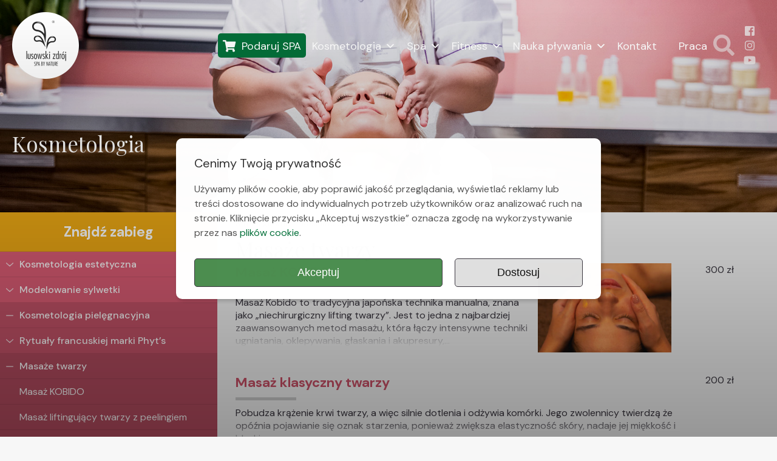

--- FILE ---
content_type: text/css; charset=utf-8
request_url: https://www.lusowskizdroj.pl/wp-content/themes/lusowskizdroj/fonts/playfair-display/playfair-display.css
body_size: 533
content:
/* cyrillic */
@font-face {
    font-family: 'Playfair Display';
    font-style: italic;
    font-weight: 400 900;
    font-display: swap;
    src: url(nuFkD-vYSZviVYUb_rj3ij__anPXDTnohkk7yRZrPJ-M.woff2) format('woff2');
    unicode-range: U+0301, U+0400-045F, U+0490-0491, U+04B0-04B1, U+2116;
}

/* vietnamese */
@font-face {
    font-family: 'Playfair Display';
    font-style: italic;
    font-weight: 400 900;
    font-display: swap;
    src: url(nuFkD-vYSZviVYUb_rj3ij__anPXDTnojUk7yRZrPJ-M.woff2) format('woff2');
    unicode-range: U+0102-0103, U+0110-0111, U+0128-0129, U+0168-0169, U+01A0-01A1, U+01AF-01B0, U+0300-0301, U+0303-0304, U+0308-0309, U+0323, U+0329, U+1EA0-1EF9, U+20AB;
}

/* latin-ext */
@font-face {
    font-family: 'Playfair Display';
    font-style: italic;
    font-weight: 400 900;
    font-display: swap;
    src: url(nuFkD-vYSZviVYUb_rj3ij__anPXDTnojEk7yRZrPJ-M.woff2) format('woff2');
    unicode-range: U+0100-02AF, U+0304, U+0308, U+0329, U+1E00-1E9F, U+1EF2-1EFF, U+2020, U+20A0-20AB, U+20AD-20C0, U+2113, U+2C60-2C7F, U+A720-A7FF;
}

/* latin */
@font-face {
    font-family: 'Playfair Display';
    font-style: italic;
    font-weight: 400 900;
    font-display: swap;
    src: url(nuFkD-vYSZviVYUb_rj3ij__anPXDTnogkk7yRZrPA.woff2) format('woff2');
    unicode-range: U+0000-00FF, U+0131, U+0152-0153, U+02BB-02BC, U+02C6, U+02DA, U+02DC, U+0304, U+0308, U+0329, U+2000-206F, U+2074, U+20AC, U+2122, U+2191, U+2193, U+2212, U+2215, U+FEFF, U+FFFD;
}

/* cyrillic */
@font-face {
    font-family: 'Playfair Display';
    font-style: normal;
    font-weight: 400 900;
    font-display: swap;
    src: url(nuFiD-vYSZviVYUb_rj3ij__anPXDTjYgEM86xRbPQ.woff2) format('woff2');
    unicode-range: U+0301, U+0400-045F, U+0490-0491, U+04B0-04B1, U+2116;
}

/* vietnamese */
@font-face {
    font-family: 'Playfair Display';
    font-style: normal;
    font-weight: 400 900;
    font-display: swap;
    src: url(nuFiD-vYSZviVYUb_rj3ij__anPXDTPYgEM86xRbPQ.woff2) format('woff2');
    unicode-range: U+0102-0103, U+0110-0111, U+0128-0129, U+0168-0169, U+01A0-01A1, U+01AF-01B0, U+0300-0301, U+0303-0304, U+0308-0309, U+0323, U+0329, U+1EA0-1EF9, U+20AB;
}

/* latin-ext */
@font-face {
    font-family: 'Playfair Display';
    font-style: normal;
    font-weight: 400 900;
    font-display: swap;
    src: url(nuFiD-vYSZviVYUb_rj3ij__anPXDTLYgEM86xRbPQ.woff2) format('woff2');
    unicode-range: U+0100-02AF, U+0304, U+0308, U+0329, U+1E00-1E9F, U+1EF2-1EFF, U+2020, U+20A0-20AB, U+20AD-20C0, U+2113, U+2C60-2C7F, U+A720-A7FF;
}

/* latin */
@font-face {
    font-family: 'Playfair Display';
    font-style: normal;
    font-weight: 400 900;
    font-display: swap;
    src: url(nuFiD-vYSZviVYUb_rj3ij__anPXDTzYgEM86xQ.woff2) format('woff2');
    unicode-range: U+0000-00FF, U+0131, U+0152-0153, U+02BB-02BC, U+02C6, U+02DA, U+02DC, U+0304, U+0308, U+0329, U+2000-206F, U+2074, U+20AC, U+2122, U+2191, U+2193, U+2212, U+2215, U+FEFF, U+FFFD;
}

--- FILE ---
content_type: text/css; charset=utf-8
request_url: https://www.lusowskizdroj.pl/wp-content/themes/lusowskizdroj/style.css?v=2025-2
body_size: 12633
content:
@charset "UTF-8";

/*
	Theme Name: Lusowski Zdroj
	Theme URI: http://lusowskizdroj.pl
	Description: Motyw graficzny dla Lusowskiego Zdroju
	Author: Studio G44
	Author URI: http://www.g44.pl
	Version: 1.0
*/

/*
font-family: 'Arima', cursive;
extra-light 200
light 300
regular 400


font-family: 'Barlow', sans-serif;
extra-light 200
light 300
regular 400
medium 500
bold 700

2025:
"DM Sans", sans-serif
"Playfair Display", serif
*/


body {
	background: #f7f7f7;
	height: 100%;
	width: 100%;
	position: absolute;
	margin:0px;
	color: #3b3740;
	font-size: 16px;
	padding:0px;
	font-family: "DM Sans", sans-serif;
	-webkit-font-smoothing: antialiased;
	-moz-font-smoothing: antialiased;
	font-smoothing: antialiased;
	-webkit-text-size-adjust: none;
}

.bar-content{
    /* display: none; */
    border-top: 6px solid rgb(0 0 0 / 25%);
    float: left;
    padding: 40px;
    margin: auto;
    width: 100%;
    box-sizing: border-box;
}

.gallery-block{
	float:left;
	width:100%;
	margin-bottom: 25px;
}

.gallery-block .bar{
	background-position: center;
	-webkit-background-size: cover;
	-moz-background-size: cover;
	-o-background-size: cover;
	background-size: cover;
	height: auto;
	display: flex;
	align-items: center;
}

.gallery-block>div>div{
	padding:30px;
	box-sizing: border-box;
	float: none;
}

.gallery-block>div>div:first-child{
	background-color: rgb(0 0 0 / 35%);
}

.wooshop .main .gallery-block h2{
	margin:0px 0px 0px 0px
}

.czas-zabiegu{
    display: table;
    padding: 3px 6px;
    font-size: 13px;
    border-radius: 20px;
    border: 1px solid #04703a;
    color: #04703a;
    margin: 0px 0px 8px 0px;
    /* display: none; */
}

.bar-content .czas-zabiegu{
	margin:8px auto;
	border: 1px solid #fff;
    color: #fff;
}

ul.products li.product:hover .czas-zabiegu{
	
    border: 1px solid #04703a;
    color: #04703a;
}


.czas-zabiegu:before {
	content: "\f017";
	display: inline-block;
	font-family: "Font Awesome 5 Free" !important;
	margin: 0px 5px 0px 0px;
	/* font-weight: 900; */
}

.wooshop ul.products li .czas-zabiegu{
	margin-left:auto;
	margin-right:auto
}

.wooshop .bestseller1 ul.products li .czas-zabiegu{
	margin-left:0;
	margin-right:inherit
}

.single-product .summary .czas-zabiegu{
    font-size: 14px;
    padding: 5px 8px;
}


.pswp__bg {
	background: rgb(0 0 0 / 75%);
}

.woocommerce img.pswp__img, .woocommerce-page img.pswp__img{
	box-shadow:0px 20px 50px rgb(0 0 0 / 75%);
}


.wybierz_zapach-wrapper .wccpf-field-layout-horizontal{
	padding:0px 0px 20px 0px;
	float:left;
	width:100%;
}

.wybierz_zapach-wrapper li{
	float:left;
	width:calc(50% - 6px);
	margin: 0px 3px !important;
	padding: 10px 10px 10px 10px !important;
	box-sizing:border-box;
	text-align: center;
	border: 2px solid transparent;
}

.wybierz_zapach-wrapper li:hover{
	border: 2px solid #4b8e4f;
}

.wybierz_zapach-wrapper li.selected{
	border: 2px solid #4b8e4f;
	font-weight:500;
}


.wybierz_zapach-wrapper li label{
	cursor:pointer;
	margin-right: 0px;
}

.wybierz_zapach-wrapper li label input{
	display:none;
}

.wybierz_zapach-wrapper li label img{
	border-radius: 5px;
}

.post-2300 .wccpf-fields-group-1{
	display:block !important;
}

ul.wccpf-field-layout-vertical, ul.wccpf-field-layout-horizontal {
    margin-top: 10px !important;
}

.woocommerce-variation-add-to-cart{
    float: left;
    width: 100%;
}

.woovr-variations{
	padding:0px;
	margin: 25px 0px;
	float: left;
	width: 100%;
}

.woovr-variations .woovr-variation{
    float:left;
    width: 47.5%;
    box-sizing:border-box;
    padding:0px;
    display: table;
    margin: 0px;
    text-align: center;
    border:1px solid #dedede;
    background:#e8e8e8;
    min-height:440px;
    opacity:0.9;
}

.woovr-variations .woovr-variation:first-child{
    margin-right: 5%;
}

.woovr-variation .woovr-variation-selector{
	display:none;
}

.woovr-variations .woovr-variation > div {
    padding: 5px;
    box-sizing:border-box;
}

.woovr-variation-image {
    width: 100%;
    flex: none;
}

.woovr-variation-image img {
    width: 100%;
    height: auto;
    max-width: 100%;
    display: block;
}

.woovr-variation-radio .woovr-variation-name{
	font-size:18px;
}

.woovr-variation-radio .woovr-variation-info .woovr-variation-price, .woovr-variation-radio .woovr-variation-info .woovr-variation-availability {
    margin-right: 0px;
    margin-top:10px;
    color: #04703a;
    font-size: 25px;
}

.woovr-variation-radio .woovr-variation-info .woovr-variation-description{
	margin-top:10px;
}

.woovr-variation:hover{
    box-shadow:0px 0px 25px rgb(0 0 0 / 60%);
    background:#e8e8e8 !important;
    opacity:1;
}

.woovr-variation.woovr-variation-active{
	background:#e8e8e8;
	border:5px solid #c7b186;
	opacity:1;
}

.woo-vou-popup-content.woo-vou-preview-pdf-content {
    width: 90%;
    max-width: 1100px;
    height: unset;
    max-height: 90%;
    aspect-ratio: 16/11.3;
    left: 50%;
    top: 50%;
    transform: translate(-50%,-50%);
    margin: 0px;
    border-radius: 10px;
}
.woo-vou-header {
    background-color: #04703a;
}
.woo-vou-preview-pdf-content .woo-vou-popup-close{
	padding:0px;
}
.woo-vou-preview-pdf-content .woo-vou-close-button{
	display:block;
}
.woo-vou-preview-pdf-content .woo-vou-close-button:hover{
	transform:scale(1.1);
}
.woo-vou-preview-pdf-content .woo-vou-close-button:before{
	content: "\f00d";
	display: block;
	font-family: "Font Awesome 5 Free" !important;
	margin: 0px 0px 0px 0px;
	padding: 5px 9px;
	font-size: 25px !important;
	line-height: 1;
	font-weight: 900;
	color:#fff;
}
.woo-vou-preview-pdf-content .woo-vou-close-button img{
	display:none;
}
.woo-vou-preview-pdf-content .woo-vou-preview-pdf-iframe {
    min-height: unset;
    outline: 0px solid #04703a;
    border: none;
    display: block;
    outline-offset: unset;

}
.woo-vou-popup-content.woo-vou-preview-pdf-content .woo-vou-popup{
    padding: 0px;
    height: 100%;
    display: block;
    box-sizing: border-box;
    margin-bottom: -2px;

}

@keyframes rotate {
  to {
    --angle: 360deg;
  }
}

@property --angle {
  syntax: '<angle>';
  initial-value: 0deg;
  inherits: false;
}

.woovr-variations.lz-non-active .woovr-variation{
	border: 5px solid;
    border-image: conic-gradient(from var(--angle), #c7b186, #eae8e3, #dcd1bd) 1;
  
    animation: 5s rotate linear infinite;
}

.woovr-variations.lz-non-active:before{
	content:"Kliknij, aby wybrać rodzaj pakietu:";
	display: block;
	width: 100%;
	text-align: center;
	margin-bottom: 20px;
	font-size: 24px;
	color: #c7b186;
}

.sku_wrapper{
	display:none;
}

.lz-baner1 {
    z-index:9;
}

.lz-baner1 a {
    display:block;
    padding: 80px 0px;
    background: rgb(0 0 0 / 35%);
    border-bottom:10px solid #04703a;
}

.lz-baner1 a:hover {
    background: rgb(0 0 0 / 15%);
    border-bottom:15px solid #04703a;
}

.lz-shop .lz-icon-home{
	display:none !important;
}

.footer4>div:nth-child(1),
.footer5>div:nth-child(1){
	display:none;
}

.lz-shop .footer4>div:nth-child(1),
.lz-shop .footer5>div:nth-child(1){
	display:block;
}

.lz-shop .footer4>div:not(:nth-child(1)),
.lz-shop .footer5>div:not(:nth-child(1)){
	display:none;
}

.lz-shop:is(.woocommerce-cart, .woocommerce-checkout) :is(.icon-search, .social-icons){
	display:none;
}

.lz-shop.woocommerce-cart #mega-menu-wrap-shop_nav #mega-menu-shop_nav,
.lz-shop.woocommerce-checkout #mega-menu-wrap-shop_nav #mega-menu-shop_nav{
	padding: 0px 130px 0px 0px;
}

.woocommerce-variation-availability{
	display:none;
}

blockquote{
	font-family: "Playfair Display", serif;
	line-height:135%;
	margin:0px 0px 0px 0px;
	border-left:2px solid #ffb400;
	padding:10px 0px 1px 15px;
}

a {
	text-decoration:none;
	color: #04703a;
	-webkit-transition: all 0.2s ease 0s;
	-moz-transition: all 0.2s ease 0s;
	-o-transition: all 0.2s ease 0s;
	-ms-transition: all 0.2s ease 0s;
	transition: all 0.2s ease 0s;
}

a:hover {
	text-decoration:none;
	color:#034126;
}

a:focus { 
	outline:none;
}

hr{
	border:0px;
	border-top:1px solid #e2e2e2;
	margin:30px 0px;
}

img{
	height:auto;
	outline:none;
	border:0px;
}

.content img {
    max-width: 100%;
    height: auto;
}

.gallery a{
	display: block;
}

.gallery-item{
	margin: 0px !important;
	padding:10px !important;
	box-sizing:border-box;
}

.gallery img{
	border: 0px solid #f7f7f7 !important;
	display: block;
	border-radius:5px;
	-webkit-transition: all 0.2s ease 0s;
	-moz-transition: all 0.2s ease 0s;
	-o-transition: all 0.2s ease 0s;
	-ms-transition: all 0.2s ease 0s;
	transition: all 0.2s ease 0s;
}

.gallery img:hover {
  opacity:0.8;
}


/* GRID NEWS */
.gallery-size-medium {
	position:relative;
	margin: 40px 0px 0px 0px;
	float: left;
	width: 100%;
}

.woocommerce-product-gallery__wrapper .gallery-size-medium {
	margin: 5px 0px 0px 0px !important;
}

/* clear fix */
.gallery-size-medium:after {
	content: '';
	display: block;
	clear: both;
}

/* ---- .gallery-size-medium ---- */

.gallery-size-medium .gallery-item a {
    overflow: hidden;
    display: block;
}

.grid-sizer,
.gallery-size-medium .gallery-item {
  margin: 0px !important;
}

.gallery-columns-2 .gallery-item {
  width: 50% !important;
}

.gallery-columns-3 .gallery-item {
  width: 33.3% !important;
}

.gallery-columns-4 .gallery-item {
  width: 25% !important;
}

.woocommerce-product-gallery__wrapper .grid-sizer,
.woocommerce-product-gallery__wrapper .gallery-size-medium .gallery-item {
  max-width: 25% !important;
  width: auto !important;
  margin: 0px !important;
}

.gallery-size-medium .gallery-item {
  float: left;
  background:  transparent;
  box-sizing:  border-box;
  padding: 10px !important;
}

.woocommerce-product-gallery__wrapper .gallery-size-medium .gallery-item {
  padding: 5px !important;
}

.gallery-size-medium .gallery-item a {
  overflow: hidden;
  display:block;
}

.gallery-size-medium .gallery-item img {
	-webkit-transition: all 0.2s ease 0s;
	-moz-transition: all 0.2s ease 0s;
	-o-transition: all 0.2s ease 0s;
	-ms-transition: all 0.2s ease 0s;
	transition: all 0.2s ease 0s;
	width:100%;
}

.gallery-size-medium .gallery-item img:hover {
  opacity:0.8;
}

.noscroll{
	overflow:hidden !important;
}

#preloader  {
	position: fixed;
	top: 0;
	left: 0;
	right: 0;
	bottom: 0;
	background-color: #f2f2f2;
	z-index: 9999;
	height: 100%;
}

/*
@keyframes preloader {
  0% {
	opacity:0.1;
  }
  80% {
	opacity:1;
  }
  100% {
	opacity:0.1;
  }
}

#status  {
	width: 10px;
	height: 10px;
	position: absolute;
	left: 50%;
	top: 50%;
	background:#ffb400;
	border-radius:20px;
	margin: -5px 0 0 -5px;

	animation:preloader 1.5s infinite;
	-webkit-animation:preloader 1.5s infinite;
	animation-timing-function: ease-out;
	-webkit-animation-timing-function: ease-out;
}
*/

#status  {
	width: 100px;
	height: 100px;
	position: absolute;
	left: 50%;
	top: 50%;
	background: url(images/preloader.gif) no-repeat center center;
	background-size:55px;
	margin: -50px 0 0 -50px;
}

.anchor-start{
	position: absolute;
    top: -80px;
}

.arrow-to-top{
	background: #3c3c40;
	display: inline-block;
	position: fixed;
	z-index: 999;
	bottom: 20px;
	left: 20px;
	border-radius: 30px;
	opacity: 0;
	visibility:hidden;
}

.arrow-to-top:hover{
	bottom: 25px;
	opacity: 1;
}

.arrow-to-top img{
	display:block;
	width:34px;
	height:auto;
	padding: 8px;
}

.opacity1{
	opacity: 0.7;
	visibility:visible;
}

.opacity0{
	opacity: 0;
	visibility:visible;
}

.cookie-notice-visible.opacity0{
	bottom:-100px;
}

p{
	margin: 5px 0px 15px 0px;
}

.grid-item p{
	color:#4a4a4a;
	text-align:justify;
	margin: 0px 0px 5px 0px;
}

h1{
	font-family: "Playfair Display", serif;
	font-weight: 400;
	font-size:40px;
	font-size: clamp(1.75rem, 1.2vw + 1.42rem, 2.5rem); /* 20px - 40px; 440px - 1440px */
	margin:0px 0px 10px 0px;
	padding:0px;
	line-height:135%;
}

h2{
	font-family: "Playfair Display", serif;
	font-weight:400;
	font-size: 35px;
	margin:0px 0px 10px 0px;
	padding:0px;
	line-height:135%;
}

.wooshop .main h2{
	margin:0px 0px 20px 0px;
}

h3{
	font-family: "Playfair Display", serif;
	font-weight:400;
	font-size: 25px;
	margin:0px 0px 10px 0px;
	padding:0px;
	line-height:135%;
}

.widget-title{
	margin-top: 10px !important;
}

h4{
	font-weight:600;
	font-size: 22px;
	margin:0px 0px 10px 0px;
	padding:0px;
	line-height:135%;
}

h5{
	font-weight:500;
	font-size: 20px;
	margin:0px 0px 10px 0px;
	padding:0px;
	line-height:135%;
}

h6{
	font-size:13px;
	text-transform:uppercase;
	letter-spacing:1px;
	font-weight:400;
	margin: 0px;
	padding:  0px;
	line-height: 135%;
}

.container ul {
	margin:0px 0px 20px 0px;
	padding:0px;
	list-style-type:none;
}

.container ul li {
	margin:0px 0px 8px 20px;
	padding:0px;
}

.main ul li:before {
	width:10px;
	height:10px;
	background: #f1aa12;
	border-radius:10px;
	margin:6px 0px 0px -15px;
	content:'';
	position:absolute;
}

.main .woocommerce-tabs ul li:before {
	display:block;
}

.woocommerce .main ul li:before {
	background: #04703a;
}

.container ol {
    list-style-type: none;
    list-style-type: decimal !ie; /*IE 7- hack*/
    margin: 0px 0px 25px 20px;
    padding: 0;
    counter-reset: li-counter;
}

.container ol > li{
    position: relative;
    margin-bottom: 8px;
    padding: 0px 0px 2px 8px;
    border-left: 2px solid #ffb400;
}

.container ol > li:before {
    position: absolute;
    top: 0;
    left: -50px;
    width: 42px;
    font-size: 18px;
    line-height: 1;
    font-weight: 600;
    text-align: right;
    color: #1fa161;
    content: counter(li-counter);
    counter-increment: li-counter;
}

.wpcf7 p{
	margin: 0px 0px 15px 0px;
	padding:0px;
	text-transform:uppercase;
	font-size:13px;
}

.wpcf7-not-valid{
	border: 1px solid #ff0018;
    display: block;
    padding: 5px;
}

.wpcf7-list-item{
	margin:0px !important;
	font-size:12px;
	text-transform:none;
}

.wpcf7-list-item input[type=checkbox]{
	float:left;
	margin:2px 5px 20px 2px;
}

.wpcf7-list-item-label{
	display:block;
}

input[type=text],input[type=search], input[type=email],input[type=tel],textarea, input[type="number"]{
	border: 1px solid #e6e6e6;
	background: #fff;
	padding: 10px 8px;
	/* margin: 5px 0px 15px 0px; */
	font-size: 17px;
	font-family: "DM Sans", sans-serif;
	text-align: left;
	color: #232027;
	width: 100%;
	max-width: 100%;
	outline: none;
	border-radius:5px;
	-webkit-appearance: none;
	box-sizing:  border-box;
}

textarea{
	height:68px;
}

input[type=text]:focus,input[type=email]:focus,textarea:focus {
	border: 1px solid #ffb400;
	outline: none;
}

input[type=submit] {
	-webkit-appearance: none;
	font-family: "DM Sans", sans-serif;
	border:1px solid #ffffff;
	padding: 8px 10px;
	border-radius:5px;
	font-size: 18px;
	color: #ffffff;
	background:#323235;
	margin: 0px 0px 0px 0px;
	-webkit-transition: all 0.2s ease 0s;
	-moz-transition: all 0.2s ease 0s;
	-o-transition: all 0.2s ease 0s;
	-ms-transition: all 0.2s ease 0s;
	transition: all 0.2s ease 0s;
	cursor:pointer;
	outline:none !important;
}

input[type=submit]:hover {
	color: #fff;
	border:1px solid #ffb400;
	background:#262629;
}

.wpcf7 input[type=submit] {
	font-family: "DM Sans", sans-serif;
	border:0px solid #ffffff;
	font-size: 18px;
	width:100px;
}

.wpcf7 input[type=submit]:hover {
	color: #262629;
	border:0px;
	background:#ffb400;
}

span.wpcf7-not-valid-tip{
	color: #FF2F2F !important;
	text-align: left;
	font-size: 12px !important;
	margin: 5px 0px 5px 0px;
	text-transform:  none;
}

.wpcf7 .wpcf7-not-valid-tip {
	color: #e02020;
	font-size: 0.8em;
}

.wpcf7-not-valid{
	border-color: #e02020 !important;
	background-color: rgba(224, 32, 32, 0.05) !important;
	display: block;
	box-sizing: border-box;
}

.wpcf7-acceptance.wpcf7-not-valid{
	padding: 5px;
}

body .wpcf7 form .wpcf7-response-output {
	border-radius: 10px;
	margin: 1em 0 0;
	padding: 15px 20px;
	text-align:center;
	text-transform:none;
	border: 2px solid #00a0d2;
	background-color: #00a0d2;
	color:#fff;
}

.wpcf7 form.sent .wpcf7-response-output {
	border-color: #46b450;
	background-color: #46b450;
	color:#fff;
}

.wpcf7 form.failed .wpcf7-response-output,
.wpcf7 form.aborted .wpcf7-response-output {
	border-color: #e02020;
	background-color: #e02020;
	color:#fff;
}

.wpcf7 form.spam .wpcf7-response-output {
	border-color: #f56e28;
	background-color: #f56e28;
	color:#fff;
}

.wpcf7 form.invalid .wpcf7-response-output,
.wpcf7 form.unaccepted .wpcf7-response-output,
.wpcf7 form.payment-required .wpcf7-response-output {
	border-color: #ffb900;
	background-color: #ffb900;
	color: #000;
}

.alo_easymail_widget_form table{
	border-spacing:0px;
}

.alo_easymail_widget_form tr{
	border-spacing:0px;
}

.alo_easymail_widget_form td{
	display:block;
	padding:2px 0px;
}

.alo_easymail_widget_form input{
	margin-bottom:5px;
}

.alo_easymail_disclaimer{
	font-size:10px;
	margin:0px 0px 5px 0px;
}

.margin-bottom-5{
	margin-bottom:5px;
}

.video-main{
	float: right;
	position:relative;
	max-width: 220px !important;
	margin: 0px 15px 0px 15px;
}

.video-play{
	position:absolute;
	top:50%;
	margin-top: -21px;
	left: 50%;
	margin-left:  -30px;
	width:60px;
}

.tos-wrapper .tos-caption{
	display:none;
}

.tos-desktop .tos-wrapper.tos-fixed.tos-fit.tos-has-caption .tos-slide {
    padding-bottom: 0px;
}

.embed-container {
	position: relative;
	padding-bottom: 56.25%;
	height: 0;
	overflow: hidden;
	max-width: 100%;
	height: auto;
	float: left;
	width: 100%;
	margin: 0px auto 0px auto;
	/*-webkit-box-shadow: 0px 36px 60px -21px rgba(0,0,0,0.77);
	-moz-box-shadow: 0px 36px 60px -21px rgba(0,0,0,0.77);
	box-shadow: 0px 36px 60px -21px rgba(0,0,0,0.77);*/
}

.embed-container iframe,
.embed-container object,
.embed-container embed {
	position: absolute;
    top: 0;
    left: 0;
    width: 100%;
    height: 98%;
}

/* Cookie */
#cookie-notice{
	background-color: rgba(255, 255, 255, 0.6) !important;
	min-width: auto !important;
	color: #292929 !important;
	-webkit-transition: all 0.3s ease 0s;
	-moz-transition: all 0.3s ease 0s;
	-o-transition: all 0.3s ease 0s;
	-ms-transition: all 0.3s ease 0s;
	transition: all 0.3s ease 0s;
	-webkit-border-top-right-radius: 5px;
-moz-border-radius-topright: 5px;
border-top-right-radius: 5px;
    padding: 5px !important;
    max-width: 360px;
}

.cookie-notice-container {
    padding: 0px;
    /* max-width: 360px; */
}

.cookie-notice-container .button{
	border: 0px;
	background: #5b5b5e;
	white-space: nowrap;
	color: #fff;
	font-weight: 400;
	padding: 4px 4px !important;
	margin: 0px 0px 0px 5px !important;
	font-size: 10px !important;
	border-radius:2px;
	float: none;
	min-width: inherit;
	display: inline-block;
}

.cookie-notice-container .button:hover{
	border: 0px;
	background:#000000;
	color:#fff;
}

.no-display{
	display:none;
}

::selection {
    background: #000000; 
    color:#fff;
}

::-moz-selection {
    background: #000000;
    color:#fff;
}

.header{
	position:fixed;
	width:100%;
	left:0px;
	top:0px;
	z-index:999;
	height: 150px;
	padding: 20px;
	box-sizing: border-box;
	
	-webkit-transition: all 0.2s ease 0s;
	-moz-transition: all 0.2s ease 0s;
	-o-transition: all 0.2s ease 0s;
	-ms-transition: all 0.2s ease 0s;
	transition: all 0.2s ease 0s;
}

.header-min{
	height: 80px;
	padding: 7px 10px;
	background: rgba(60, 60, 64, 0.6);
}

.lz-shop .header-min{
	background: rgb(51 86 54 / 0.9);
	background: rgb(4 112 58 / 90%);
}

.header-min .logo img{
	width: 90px;
}

.header-min .social-icons a{
	padding: 1px;
}

.header-min .social-icons img{
	width: 20px;
}

.logo{
	float:left;
	display: table;
	height: 100%;
	z-index: 9999;
	position: relative;
}

.logo a{
	display: table-cell;
    vertical-align: middle;
}

.logo img{
	width:110px;
	height:auto;
	display: block;
	-webkit-transition: all 0.2s ease 0s;
	-moz-transition: all 0.2s ease 0s;
	-o-transition: all 0.2s ease 0s;
	-ms-transition: all 0.2s ease 0s;
	transition: all 0.2s ease 0s;
}

.right-top{
	float:right;
	height: 100%;
	display: table;
}

.main-menu{
	display: table;
	position: absolute;
	width: 100%;
	margin: 0px 0px 0px 0px;
	top: 0px;
	right: 0px;
	height: 100%;
}

#mega-menu-wrap-main_nav #mega-menu-main_nav li.mega-menu-item-has-children > a.mega-menu-link:after,
#mega-menu-wrap-shop_nav #mega-menu-shop_nav li.mega-menu-item-has-children > a.mega-menu-link:after{
	font-size:10px;
}

#mega-menu-wrap-main_nav #mega-menu-main_nav,
#mega-menu-wrap-shop_nav #mega-menu-shop_nav{
	-webkit-transition: all 0.2s ease 0s;
	-moz-transition: all 0.2s ease 0s;
	-o-transition: all 0.2s ease 0s;
	-ms-transition: all 0.2s ease 0s;
	transition: all 0.2s ease 0s;
}



#mega-menu-wrap-main_nav #mega-menu-main_nav > li.mega-menu-item > a.mega-menu-link,
#mega-menu-wrap-shop_nav #mega-menu-shop_nav > li.mega-menu-item > a.mega-menu-link{
	border-style: solid;
	-webkit-transition: all 0.2s ease 0s;
	-moz-transition: all 0.2s ease 0s;
	-o-transition: all 0.2s ease 0s;
	-ms-transition: all 0.2s ease 0s;
	transition: all 0.2s ease 0s;
}


.main-menu > div{
	display: table-cell !important;
	vertical-align: middle !important;
}

.main-menu .dropdown-menu{
	margin: 0px 165px 0px 0px;
	float: right;
	-webkit-transition: all 0.2s ease 0s;
	-moz-transition: all 0.2s ease 0s;
	-o-transition: all 0.2s ease 0s;
	-ms-transition: all 0.2s ease 0s;
	transition: all 0.2s ease 0s;
}


.header-min .main-menu .dropdown-menu{
	margin: 0px 150px 0px 0px;
	float: right;
}

@keyframes pulse-search {
  0% {
	opacity:1;
  }
  25% {
	opacity:0.2;
  }
  100% {
	opacity:1;
  }
}

.icon-search{
	display: table-cell;
	vertical-align: middle;
	-webkit-transition: all 0.2s ease 0s;
	-moz-transition: all 0.2s ease 0s;
	-o-transition: all 0.2s ease 0s;
	-ms-transition: all 0.2s ease 0s;
	transition: all 0.2s ease 0s;
	z-index: 9;
	position: relative;
	animation:pulse-search 1.5s infinite;
	-webkit-animation:pulse-search 1.5s infinite; /* dla Google Chrome, Safari, Opera 15+ */
	animation-timing-function: ease-out;
	-webkit-animation-timing-function: ease-out;
}

.icon-search img{
	display: block;
	width: 35px;
	height:auto;
	cursor: pointer;
	opacity: 0.8;
}

.icon-search img:hover{
	opacity:1;
}

.main-search{
	visibility:hidden;
	opacity:0;
	width: 100%;
    height: 100%;
    position: fixed;
	z-index:99999;
    top: 0px;
    left: 0px;
    background: rgba(1, 1, 1, 0.90);
	display:table;
	
	-webkit-transition: all 0.2s ease 0s;
	-moz-transition: all 0.2s ease 0s;
	-o-transition: all 0.2s ease 0s;
	-ms-transition: all 0.2s ease 0s;
	transition: all 0.2s ease 0s;
}

.search-baner1{
	display:block;
	display: none;
	width:auto;
	text-align:center;
	padding:20px;
	position:absolute;
	top:30px;
	left:30px;
	/* right:30px; */
	z-index:9;
	background: #de5e76;
	background: -moz-linear-gradient(-45deg, #de5e76 0%, #b7386f 100%);
	background: -webkit-linear-gradient(-45deg, #de5e76 0%,#b7386f 100%);
	background: linear-gradient(135deg, #de5e76 0%,#b7386f 100%);
	filter: progid:DXImageTransform.Microsoft.gradient( startColorstr='#2bb573', endColorstr='#259a62',GradientType=1 );
	color:#fff;
	border-radius:15px;
	margin:30px auto 0px auto;
	font-family:"Playfair Display", serif;
	font-size:18px;
}

.search-baner1:hover{
	background: #f8941d;
	background: -moz-linear-gradient(top, #f8941d 0%, #d37e19 100%);
	background: -webkit-linear-gradient(top, #f8941d 0%,#d37e19 100%);
	background: linear-gradient(to bottom, #f8941d 0%,#d37e19 100%);
	filter: progid:DXImageTransform.Microsoft.gradient( startColorstr='#f8941d', endColorstr='#d37e19',GradientType=0 );
	color:#fff;
}

.search-baner1 span{
	display:block;
	margin:0px auto 0px auto;
	font-family:"DM Sans", sans-serif;
	font-size:14px;
}

.table-cell{
	display:table-cell;
	vertical-align:middle;
}

.main-search input[type=text],
.main-search input[type=search]{
	margin: auto;
	width: 90%;
	max-width: 500px;
	display: block;
	position: relative;
	text-align: center;
	font-family: "DM Sans", sans-serif;
	font-weight:400;
	z-index: 9999;
	background: transparent;
	border: none;
	border: 1px solid #757575;
	font-size: 35px;
	text-transform: none;
	color: #fff;
	padding: 15px;
	border-radius: 0px !important;
	box-sizing:border-box;
}

.main-search input:focus{
	border:none;
	outline:none;
    border: 1px solid #ccc;
}

.main-search input[type=submit]{
	margin: 20px auto;
	position: relative;
	width: 150px;
	display: block;
	font-family: "DM Sans", sans-serif;
	font-weight:400;
	z-index: 9999;
	background: #757575;
	border: 1px solid #757575;
	font-size: 20px;
	text-transform: uppercase;
	color: #fff;
	padding: 15px 15px;
	border-radius: 5px !important;
	box-sizing:border-box;
	cursor:pointer;
}


.main-search input[type=submit]:hover{
	background: #ccc;
	border: 1px solid #ccc;
	color: #000;
}

.popup-on{
	opacity:1 !important;
	visibility:visible !important;
}

.overlay-off{
	width:100%;
	height:100%;
	position:fixed;
	left:0px;
	top:0px;
	cursor: url(images/cursor-close.png) 0 16, pointer !important;
}

.popup-none{
	display: none !important;
	opacity:0 !important;
}

.main-popup{
	visibility:hidden;
	opacity:0;
	width: 100%;
    height: 100%;
    position: fixed;
	z-index:99999;
    top: 0px;
    left: 0px;
    background: rgba(1, 1, 1, 0.90);
    color:#3b3740;
	display:table;
	
	-webkit-transition: all 0.2s ease 0s;
	-moz-transition: all 0.2s ease 0s;
	-o-transition: all 0.2s ease 0s;
	-ms-transition: all 0.2s ease 0s;
	transition: all 0.2s ease 0s;
}

.popup-container{
	background:#f7f7f7;
	display:block;
	width:90%;
	max-width:500px;
	margin:auto;
	box-sizing: border-box;
	position:relative;
	border-radius:6px;
	z-index: 999;
}

.popup-container:has(.widget img){
	max-width:500px;
	margin:auto;
	padding:0px;
	border-radius:6px;
}

.popup-container .widget:not(.widget:has(img)){
	padding: 30px;
	text-align:center;
}

.popup-container p:last-child{
	margin-bottom:0px;
}

.popup-container a{
	margin:10px 0px 0px 0px;
	display:inline-block;
	color:#fff;
	background:#f2592a;
	padding:10px 15px;
	border-radius:5px;
	/* box-shadow: 0px 2px 15px rgba(0, 0, 0, 0.3); */
}

.popup-container a:has(> img){
	margin:0px 0px 0px 0px;
	background:#ff0;
	padding:0px;
	border-radius:5px;
	
	overflow:hidden;
}

.popup-container img{
	max-width:100%;
	height:auto;
	display:block;
}

.popup-container a:hover{
	color:#3b3740;
	background:#ffb400;
}

.popup-container .popup-close{
	cursor:pointer;
	width:40px;
	height:40px;
	background:url(images/close.png) no-repeat center center #ccc;
	background-size: 20px;
	position:absolute;
	top:-20px;
	right:-20px;
	border-radius:5px;
	-webkit-transition: all 0.2s ease 0s;
	-moz-transition: all 0.2s ease 0s;
	-o-transition: all 0.2s ease 0s;
	-ms-transition: all 0.2s ease 0s;
	transition: all 0.2s ease 0s;
}

.popup-container .popup-close:hover{
	background:url(images/close.png) no-repeat center center #ffb400;
	background-size:20px;
}

.social-icons{
	display: table-cell;
	vertical-align: middle;
	padding: 0px 13px;
	z-index:  9;
	position: relative;
}

.social-icons a{
	display:block;
	padding: 2px;
	opacity:0.8;
}

.social-icons a:hover{
	opacity:1 !important;
}

.social-icons img{
	display:block;
	width:20px;
}

.cart-header-middle{
	display: table-cell;
	vertical-align:middle;
	z-index:  9;
	position: relative;
}

.cart-header{
	text-align:center;
	font-size:12px;
	font-weight: 500;
	background: #04703a;
	border: 2px solid #fff;
	display: block;
	padding: 10px 0px;
	border-radius:50px;
	width: 85px;
	height: 65px;
	box-sizing: border-box;
	-webkit-transition: all 0.2s ease 0s;
	-moz-transition: all 0.2s ease 0s;
	-o-transition: all 0.2s ease 0s;
	-ms-transition: all 0.2s ease 0s;
	transition: all 0.2s ease 0s;
	/*border:1px dotted transparent;*/
	color:  #fff;
	letter-spacing: -0.6px;
	margin-right: 5px;
}


.cart-header:hover{
	background: #034126;
	/*border:1px dotted #fff;*/
	color:#bde3b8;
	
}

.cart-header img{
	width: 20px;
	height:auto;
	margin: 2px auto 1px auto;
	display:block;
}

.zapisy-online{
	position: fixed;
	bottom: 20px;
	right: 20px;
	z-index: 999;
	background: #fff;
	border: 1px solid #292929;
	border-radius: 50px;
	font-size: 12px;
	font-weight: 700;
	text-transform:  uppercase;
	color:#292929;
	width: 66px;
	height: 66px;
	text-align: center;
	padding: 18px 0px;
	box-sizing:border-box;
}

.zapisy-online:hover{
	font-size: 14px;
	width:80px;
	height:80px;
	padding: 22px 0px;
}

.home-section{
	position: relative;
	width:100%;
	height: 65%;
	min-height: 420px;
	text-align: center;
	background-color: #372d24;
}

.home-slider{
	width:100%;
	position: absolute;
	height: 100%;
	text-align: center;
}

.home-slider .slick-list {
    height: 100%;
}

.home-slider .slick-track {
    height: 100%;
}

.home-slider .slick-slide {
    display: block;
    position: relative;
    width: 100%;
    height: 100%;
    display: table;
    text-align: center;
    background-position: center 0px;
    -webkit-background-size: cover;
    -moz-background-size: cover;
    -o-background-size: cover;
    background-size: cover;
    z-index: 9;
}

.gradient-home{
	background: url(images/slider-shadow-top.png) repeat-x top center;
	background-size:2px;
	position:absolute;
	top:0px;
	height:350px;
	width:100%;
	z-index:9;
}

.home-elements{
	display: table;
	z-index: 9;
	width: 80%;
	margin: 0px 10%;
	position: absolute;
	height: 100%;
}

.middle{
	display: table-cell;
	vertical-align:middle;
	position: relative;
}

.bottom{
	display: table-cell;
	vertical-align:bottom;
	position: relative;
}

.slogan{
	font-family:"Playfair Display", serif;
	font-weight:400;
	color:#fff;
	font-size:35px;
	line-height: 130%;
	max-width: 460px;
	margin:auto;
}

@keyframes arrow-to-bottom {
  0% {
	bottom:40px;
  }
  65% {
	bottom:50px;
  }
  100% {
	bottom:40px;
  }
}

.arrow-to-bottom{
	position:absolute;
	left: 50%;
	margin-left: -15px;
	bottom: 40px;
	animation:arrow-to-bottom 1s infinite;
	-webkit-animation:arrow-to-bottom 1s infinite; /* dla Google Chrome, Safari, Opera 15+ */
	animation-timing-function: ease-out;
	-webkit-animation-timing-function: ease-out;
}

.arrow-to-bottom img{
	width:30px;
	height:auto;
}

.arrow-to-bottom:hover{
	-webkit-animation-play-state: paused;
	-moz-animation-play-state: paused;
	-ms-animation-play-state: paused;
	-o-animation-play-state: paused;  
	animation-play-state: paused;
}

.page-header{
	position: relative;
	width: 100%;
	height: 350px;
	text-align: left;
	background-color: #372d24;
	background-position:center 0px;
	-webkit-background-size: cover;
	-moz-background-size: cover;
	-o-background-size: cover;
	background-size: cover;
}

.lz-shop .page-header{
	border-bottom:10px solid #04703a;
}

.dark-page{
	/*background: url(images/slider-shadow-top.png) repeat-x top center;
	background-size:2px;*/
	background: rgba(0, 0, 0, 0.1);
	position:absolute;
	top:0px;
	left:0px;
	height:100%;
	width:100%;
	z-index:9;
}

.page-header .elements{
	position:absolute;
	width:100%;
	bottom:80px;
	z-index:9;
}

.page-header .title,
.podobne-title{
	color:#fff;
	font-size:  35px;
	font-weight: 400;
	font-family: "Playfair Display", serif;
	margin: 0px 0px 10px 0px;
	padding: 0px;
	line-height: 135%;
}

.podobne-title{
	color: #3b3740;
	font-size: 30px;
	margin: 40px 0px 10px 0px;
}

.container{
	position: relative;
	float: left;
	width:100%;
}

.woocommerce .container{
	padding:20px 0px 0px 0px;
}

.mapa-google{
	position: relative;
	float: left;
	width:100%;
}

.mapa-google iframe{
	height: 300px;
	display: block;
}

.mapa-info{
	font-family: "Playfair Display", serif;
	font-weight:300 !important;
	padding:30px 30px 20px 30px;
	border-bottom:1px solid #fff;
	display:block;
	color: #d0d1d7;
	background:#e9eaed;
}

.textFit span{
	line-height:100%;
}

.wrapper{
	width:100%;
	max-width: 1160px;
	max-width: 1440px;
	margin:auto;
	padding: 0px 20px;
	box-sizing:border-box;
}

.page-template-default .container .wrapper{
	padding:40px 20px;
}

.home .content{
	width: 100%;
	margin:65px auto;
	float: left;
}

.home .content .wrapper{
	max-width: 750px;
}

.home .content h6{
	margin-top:20px;
}

.bar{
	text-align:center;
	color:#3b3740;
	color:#fff;
	float: left;
	position: relative;
	width: 100%;
	min-height: 175px;
}

.bar.reviews{
	height:auto;
}

.light-txt{
	color:#fff;
}

.light-txt a{
	color:#fff !important;
	border-color:#fff !important;
}

.bar-content ul.products li.product:hover a{
	color:#000 !important;
}

.bar-content ul.products li.product>a>*:not(img, .czas-zabiegu){
	padding:0px 25px !important;
	box-sizing:border-box;
}

.bar-content ul.products li.product .description-shop{
	font-size:0.8em;
	margin-top:5px
}

.bar-content ul.products li.product .price{
	margin:10px 0px 15px 0px;
}

.bar h2{
	font-size:50px;
}

.bar h3{
	font-size:20px;
	font-weight:400;
}

.bar-left{
	float: left;
	width: 25%;
	height: 100%;
	display: table;
	min-height: 175px;
}

.bar-left img{
	width: 100%;
	max-width: 290px;
	margin: auto;
	display: block;
}

.bar-right{
	float: left;
	width: 25%;
	height: 100%;
	display: table;
	min-height: 175px;
}

.bar-right a,
.bar .button{
	border: 2px solid #3b3740;
	padding: 10px 15px;
	border-radius:5px;
	font-size: 20px;
	color: #3b3740;
}

.bar-right a:hover,
.bar .button:hover{
	background:rgba(34, 31, 38, 0.2);
}

.bar .button{
	margin:auto;
}

.bar-center{
	float: left;
	width: 50%;
	height: 100%;
	display: table;
	min-height: 175px;
}

.reviews .bar-center{
	float: none;
	max-width: 850px;
	position: relative;
	width: 100%;
	margin: auto;
	/* height: 100%; */
	display: block;
}

.review-content{
	font-family: "Playfair Display", serif;
	font-size:18px;
	line-height:135%;
	max-width: 640px;
	margin: 0px auto 10px auto;
}

.review-content p{
	display:inline;
}

.review-content:before{
	content:'"';
}

.review-content:after{
	content:'"';
}

.reviews span{
	font-size:15px;
	font-weight:400;
	
}

.reviews-slider{
	width:100%;
	/* position: absolute; */
	height:100%;
	text-align: center;
	padding: 25px 60px;
}

.reviews-slider .slick-list{
    height: 100%;
}

.reviews-slider .slick-track{
    height: 100%;
    display:table;
}

.reviews-slider .slick-slide{
    float: none;
    display:table-cell;
    vertical-align:middle;
}


.reviews.bar-v3{
	position:relative;
}
.reviews.bar-v3>.button{
	position:absolute;
	margin-top: 0px;
	left: 5px;
	z-index: 9;
	padding:6px 5px;
	background:transparent !important;
	opacity:0.6;
	border: 1px solid #3b3740 !important;
	border-radius:5px;
}
.reviews.bar-v3>.button:hover{
	opacity:1;
}
.reviews.bar-v3>.button img{
	width:80px;
	display:block;
}
.reviews-slider-v3{
	width:100%;
	height:100%;
	text-align: center;
	padding-top: 45px;
}
.reviews-slider-v3 .slick-track{
    display:table;
}
.reviews-slider-v3 .slick-slide{
    /* float: none; */
    /* display:table-cell; */
    /* vertical-align:middle; */
    padding: 10px 10px 10px 10px;
    border-radius:10px;
    margin-right:38px;
    box-sizing:border-box;
    background: #fff;
    color:#000;
    text-align: left;
    margin:0px 5px;
}

.reviews-slider-v3 .slick-prev,
.reviews-slider-v3 .slick-prev:hover,
.reviews-slider-v3 .slick-prev:focus
{
    left: unset;
    right: 50px;
    top: 0px;
    transform: none;
}

.reviews-slider-v3 .slick-next,
.reviews-slider-v3 .slick-next:hover,
.reviews-slider-v3 .slick-next:focus
{
    right: 5px;
    top: 0px;
    transform: none;
}

/* Reviews Vertical */
.reviews-vertical{
	height:auto !important
}
.reviews-vertical .slick-list {
	padding: 5px 0px;
}
.reviews-vertical .slick-slide{
	padding: 0px 10px 0px 10px;
	border-radius:10px;
	margin-right:38px;
	box-sizing:border-box;
	opacity:0;
	background: #fff;
	-webkit-transition: opacity 0.5s ease 0s;
	-moz-transition: opacity 0.5s ease 0s;
	-o-transition: opacity 0.5s ease 0s;
	-ms-transition: opacity 0.5s ease 0s;
	transition: opacity 0.5s ease 0s;
}
.reviews-vertical .slick-slide.slick-current{
	opacity:1;
}
.reviews-vertical .review-content{
	margin:10px 0px 5px 0px;
}
.reviews-vertical span{
	margin:0px 0px 10px 0px;
	display: inline-block;
}

.slick-vertical .slick-dots{
	bottom: -25px;
	margin: 0;
	padding: 0px 38px 0px 0px;
}
.reviews-slider-v3 .slick-dots{
	bottom: -25px;
	margin: 0;
	padding: 0px 0px 0px 0px;
}
.slick-vertical .slick-dots li,
.reviews-slider-v3 .slick-dots li {
	position: relative;
	display: inline-block;
	width: 15px;
	height: 15px;
	margin: 0px 0px;
	padding: 0;
	cursor: pointer;
}

/* USLUGI */

.uslugi-kafle{
	background: url(images/pattern-lz-5.png) repeat top center #e5e5e5;
	background-size: 1043px;
	float: left;
	position: relative;
	width: 100%;
}

.uslugi-kafle .blank{
	width:100%;
	height:auto;
	display: block;
	max-height: 100%;
}

.uslugi-kafle ul{
	list-style-type:none;
	padding:0px;
	margin:0px;
}

.uslugi-kafle ul li{
	list-style-type:none;
	padding:0px;
	margin:0px;
}

.uslugi-kafle .depth-1{
	width:100%;
	/*overflow:hidden;*/
}

.uslugi-kafle .depth-1 > li{
	width:20%;
	float:left;
	position:relative;
	background: #098cd0;
	background: -moz-linear-gradient(-45deg, #098cd0 0%, #0678b3 100%);
	background: -webkit-linear-gradient(-45deg, #098cd0 0%,#0678b3 100%);
	background: linear-gradient(135deg, #098cd0 0%,#0678b3 100%);
	filter: progid:DXImageTransform.Microsoft.gradient( startColorstr='#098cd0', endColorstr='#0678b3',GradientType=1 );
	background-size:cover;
	background-position:center center;
	-webkit-transition: all 0.2s ease 0s;
	-moz-transition: all 0.2s ease 0s;
	-o-transition: all 0.2s ease 0s;
	-ms-transition: all 0.2s ease 0s;
	transition: all 0.2s ease 0s;
}

.uslugi-kafle .depth-1 > li:hover{
	background: #f8941d !important;
	background: -moz-linear-gradient(top, #f8941d 0%, #d37e19 100%) !important;
	background: -webkit-linear-gradient(top, #f8941d 0%,#d37e19 100%) !important;
	background: linear-gradient(to bottom, #f8941d 0%,#d37e19 100%) !important;
	filter: progid:DXImageTransform.Microsoft.gradient( startColorstr='#f8941d', endColorstr='#d37e19',GradientType=0 ) !important;
}

.uslugi-kafle .depth-1 .kafel1{
	position: absolute;
	z-index: 9;
	left: 0px;
	top:0px;
	width: 100%;
	height: 100%;
	/* display: table; */
}

.uslugi-kafle .depth-1 .kafel1 a{
	display: table;
	width:  100%;
	height: 100%;
	padding: 15px;
	box-sizing: border-box;
	color: #fff;
}

.hover{
	background:#04703a !important;
}

.uslugi-kafle .kafel-hr{
	width:50px;
	height:5px;
	background:#fff;
	margin: 0px auto 15px auto;
}

.uslugi-kafle .depth-1 .kafel1 h2{
	text-align:center;
	display:table-cell;
	vertical-align:middle;
	font-size: 30px;
	-webkit-transition: all 0.2s ease 0s;
	-moz-transition: all 0.2s ease 0s;
	-o-transition: all 0.2s ease 0s;
	-ms-transition: all 0.2s ease 0s;
	transition: all 0.2s ease 0s;
}

.uslugi-kafle .depth-2{
	position: absolute;
	float: left;
	top:100%;
	z-index: 99;
	width:100%;
	padding: 0px 0px 5px 0px;
	background:#D37E19;
	opacity:0;
	visibility:hidden;
	-webkit-border-bottom-right-radius: 5px;
	-webkit-border-bottom-left-radius: 5px;
	-moz-border-radius-bottomright: 5px;
	-moz-border-radius-bottomleft: 5px;
	border-bottom-right-radius: 5px;
	border-bottom-left-radius: 5px;
	-webkit-transition: all 0.2s ease 0s;
	-moz-transition: all 0.2s ease 0s;
	-o-transition: all 0.2s ease 0s;
	-ms-transition: all 0.2s ease 0s;
	transition: all 0.2s ease 0s;
}

.uslugi-kafle .depth-2 li{
	width:100%;
	float:left;
	padding:1px 0px 1px 0px;
}

.uslugi-kafle .depth-2 a{
	text-align:center;
	padding: 6px 0px;
	margin:0px 5px;
	display:block;
	color: #fff;
	border-bottom:1px solid #c57619;
}

.uslugi-kafle .depth-2 a:hover{
	border-bottom:1px solid #fff;
}

.uslugi-kafle .depth-2 h2{
	font-size:16px;
	font-family: "DM Sans", sans-serif;
	font-weight:400;
	margin:0px;
	line-height: 125%;
	padding:0px;
}

.uslugi-kafle .depth-1 li:hover > .depth-2,
.uslugi-kafle .depth-1 li.hover{
	opacity:1;
	visibility:visible;
}

/* taxonomy uslugi page */
.lz_uslugi .wrapper{
	max-width: 1440px;
	padding: 0px 0px;
	display: table;
}

.wooshop .wrapper {
    /* max-width: 1160px; */
    padding: 0px 0px;
    display: block;
}

.padding{
	float:left;
	width:100%;
	box-sizing:border-box;
}

.search-box,
.konsultacja-box{
	background: #de5e76;
	background: -moz-linear-gradient(-45deg, #de5e76 0%, #b7386f 100%);
	background: -webkit-linear-gradient(-45deg, #de5e76 0%,#b7386f 100%);
	background: linear-gradient(135deg, #de5e76 0%,#b7386f 100%);
	filter: progid:DXImageTransform.Microsoft.gradient( startColorstr='#2bb573', endColorstr='#259a62',GradientType=1 );
	padding: 30px 10px;
	color:#fff;
	float:left;
	width: 100%;
	box-sizing: border-box;
	border-left: 1px solid #f7f7f7;
	border-bottom: 1px solid #f7f7f7;
}

.konsultacja-box{
	background: #de5e76;
	background: -moz-linear-gradient(-45deg, #de5e76 0%, #b7386f 100%);
	background: -webkit-linear-gradient(-45deg, #de5e76 0%,#b7386f 100%);
	background: linear-gradient(135deg, #de5e76 0%,#b7386f 100%);
	filter: progid:DXImageTransform.Microsoft.gradient( startColorstr='#2bb573', endColorstr='#259a62',GradientType=1 );
}

.konsultacja-box h3{
	text-align:center;
}

.konsultacja-box .button{
	margin:auto;
	border-color:#fff;
	color:#fff;
	font-size:28px;
	padding:10px 15px;
}

.konsultacja-box .button:hover{
	border-color:#fff;
	color:#fff;
}

.konsultacja-box img{
	width:20px;
	margin:0px 5px 0px 0px;
}

.on-mobile{
	display:none;
}

.search-box h2{
	text-align:center;
	margin:0px 20px 30px 20px;
	padding:0px 0px 5px 0px;
	font-weight:300;
	border-bottom:1px solid rgba(255, 255, 255, 0.2);
}

.search-box .widget{
	float:left;
	width: 100%;
}

.search-box .facetwp-facet{
	margin-bottom:0px;
}

select {
	font-family: "DM Sans", sans-serif;
	-moz-border-radius: 5px;
	-webkit-border-radius: 5px;
	border-radius: 5px;
	height: 35px;
	font-size: 15px;
	color: #3b3740;
	border: 1px solid #dedede;
	box-shadow: 0px 0px 10px rgba(0, 0, 0, 0.3);
	background:#f7f7f7;
	width: 100%;
	outline:none;
}

.search-box select{
	width: 90%;
	margin:0px 5%;
	font-weight: 500;
}

.sidebar-left{
	width: 28%;
	float: left;
	min-height:  1px;
}

.lz-shop .sidebar-left{
	/* display: none; */
}

.single-product .sidebar-left{
	display: none;
}

.wooshop .sidebar-left{
	margin: 40px 0px 0px 0px;
	padding: 0px 10px 0px 20px;
	box-sizing: border-box;
}

/* menu sidebar */
.dcjq-accordion{
	background-color: #098cd0;
	border:0px;
}
.dcjq-accordion ul,
.dcjq-accordion ul,
.dcjq-accordion ul li {
	margin: 0;
	padding: 0;
	border: none;
	list-style: none;
}

.dcjq-accordion .current-menu-parent a{
	background-color:rgba(0, 0, 0, 0.1);
}

.dcjq-accordion .current-menu-item a{
	background-color:rgba(0, 0, 0, 0.18);
}

.dcjq-accordion ul a {
	background-repeat: no-repeat;
	background-position: 10px center;
	border-top: 0;
	border-bottom: 1px solid rgba(0, 0, 0, 0.1);
	padding: 10px 10px 10px 32px;
	text-decoration:none;
	display: block;
	color:#fff;
	font-weight: 400;
}
.dcjq-accordion ul ul a {
	font-weight: normal;
	background-color: rgba(0, 0, 0, 0.23);
}
.dcjq-accordion ul a.dcjq-parent {
	background-image: url(images/plus_grey.png);
	background-size:12px;
	font-weight: 500;
	font-size:16px;
}
.dcjq-accordion ul a.dcjq-parent.active {
	background-image: url(images/minus_grey.png);
	background-size:12px;
}

.menu-top-1 a{
	font-weight: 700 !important;
	font-size: 23px !important;
	background-color: #eca815 !important;
	line-height:150%;
	text-align: center;
	padding: 15px 20px !important;
}

.dcjq-accordion ul a:hover {
	background-color:rgba(0, 0, 0, 0.15) !important;
}

.main{
	float: left;
	width: 72%;
	box-sizing:border-box;
	position: relative;
}

.lz-shop .main{
	/* width: 100%; */
}

.single-product .main{
	width: 100%;
}

.main-padding{
	padding: 10px 30px;
	float: left;
	width: 100%;
	box-sizing: border-box;
}

.page-template-default .main{
	width: 100%;
	padding:0px;
	float: none;
}

.lz_zespol .main{
	width: 100%;
	padding: 40px 0px;
	box-sizing: border-box;
	text-align:center;
}

.lz_zespol .main .foto{
	max-width: 200px;
	width: 100%;
	text-align:center;
	border-radius:50%;
	margin:0px 0px 20px 0px;
	box-shadow: 0px 0px 30px rgba(0, 0, 0, 0.3);
}

.lz_zespol .main h1{
	font-size:30px;
}

.lz_zespol .main p{
	max-width:500px;
	margin:20px auto 0px auto;
	text-align: justify;
}

.meta-terms{
	margin:0px 0px 10px 0px;
	font-size:13px;
	color:#a0a0a0;
}

.meta-terms a{
	color:#777777;
}

.meta-terms a:hover{
	color:#04703a;
}

.single-post .main{
	width: 100%;
	padding: 40px 0px;
	box-sizing: border-box;
}

.single-post .meta{
	margin:0px 0px 15px 0px;
}

.single-post .foto{
	width:50%;
	float:left;
	margin:0px 20px 20px 0px;
}

.single-post .main-content{
	margin:0px 0px 0px 0px;
}

.search-page .meta-terms{
	margin:5px 0px 10px 0px;
	font-size:13px;
}

.lz_uslugi .title{
	margin: 0px 10px 0px 0px;
	padding:0px;
	font-size:35px;
	float: left;
}

.lz_uslugi .description{
	background:#fff;
	padding:20px;
	box-sizing:border-box;
	margin: 10px 0px 20px 0px;
	float:left;
	width:100%;
}

.padding-30{
	padding:30px;
}

.uslugi-kafle .description{
	margin:0px;
}

.uslugi-kafle .padding-30{
	float:left;
	width:100%;
	box-sizing:border-box;
}

.lz_uslugi .description p{
	margin: 0px 0px 15px 0px;
	line-height:135%;
}

.lz_uslugi .description p:last-child{
	margin: 0px 0px 0px 0px;
}

.usluga-box{
	float: left;
	width: 100%;
	margin: 0px 0px 35px 0px;
}

.usluga-box:hover .usluga-hr{
	width:200px;
	background:#ffb400;
}

.usluga-box h2{
	font-family: "DM Sans", sans-serif;
	font-weight:700;
	font-size:22px;
	margin:0px 0px 0px 0px;
}

.usluga-box .excerpt-url{
	color:inherit;
}

.usluga-box h2 a{
	color: #4e4e50;
	display: block;
}

.usluga-box .usluga-hr{
	background:#cecece;
	width:100px;
	height:5px;
	margin: 10px 0px;
	-webkit-transition: all 0.2s ease 0s;
	-moz-transition: all 0.2s ease 0s;
	-o-transition: all 0.2s ease 0s;
	-ms-transition: all 0.2s ease 0s;
	transition: all 0.2s ease 0s;
}

.ubox-left{
	float:left;
	width:85%;
}

.ubox-right{
	float:left;
	width:15%;
	text-align:center;
}

.ubox-cena{
	font-weight:400;
	white-space: nowrap;
}

.single-header{
	position:relative;
	width: 100%;
	float: left;
	margin: 0px 0px 25px 0px;
}

.single > .wrapper > .main > .single-header > .ubox-cena{
	margin:0px;
	position: relative;
	float: left;
	padding: 0px 0px 0px 0px;
}

.ubox-info{
	font-size:12px;
	font-weight:500;
	color:#04703a;
	margin:10px 0px 0px 0px;
}

table.woo-vou-recipient-fields td.label {
	width: 28%;
	min-width:120px;
}

.woo-vou-fields-main-wrapper tr{
	margin-bottom: 2px;
	float:left;
	width: 100%;
}

.woo-vou-recipient-fields input[type="text"], .woo-vou-recipient-fields textarea, .woo-vou-recipient-fields input[type="date"]{
	float:left;
}
.woo-vou-fields-main-wrapper small.description{
	font-size: 0.9em;
	width:calc(100% - 10px);
	margin:0px 5px 0px 5px;
	padding:10px;
	-webkit-border-bottom-right-radius: 10px;
	-webkit-border-bottom-left-radius: 10px;
	-moz-border-radius-bottomright: 10px;
	-moz-border-radius-bottomleft: 10px;
	border-bottom-right-radius: 10px;
	border-bottom-left-radius: 10px;
}

.button,
.woo_vou_preview_pdf{
	border:1px solid #3b3740;
	padding: 8px 7px;
	border-radius:5px;
	font-size: 14px;
	text-align:center;
	color: #3b3740;
	display:table;
	margin:10px 0px 0px 0px;
}

.button:hover,
.woo_vou_preview_pdf:hover{
	border-color: #3b3740;
	background:rgba(34, 31, 38, 0.2);
	color:#000;
}

.woo_vou_preview_pdf{
	border:0px solid #3b3740;
	font-size: 18px;
	font-weight:500;
	position: relative;
	color: #ffffff;
	background:#aa9265;
	margin: -15px 0px 40px 0px;
}

.woo_vou_preview_pdf:before{
	content: "\f002";
    display: inline-block;
    font-family: "Font Awesome 5 Free" !important;
    margin: 0px 10px 0px 0px;
    font-size: 19px !important;
    font-weight: 900;
}


.woo_vou_preview_pdf:hover{
	color: #ffffff;
	border:0px solid #3b3740;
	background:#867046;
}

.single_variation{
	margin:-10px 0px 10px 0px;
}

.woo-vou-fields-wrapper-variation{
	background: rgb(76 142 80 / 15%);
	padding:15px 15px 15px 15px
}

.woo-vou-fields-wrapper-variation .description{
	background:transparent;
	padding:5px 10px 10px 10px;
	margin:5px 0px 0px 0px;
	border:1px solid #ab9dd2;
	border-top:0px;
}

.woo-vou-preview-pdf-wrap{
	text-align:center;
}

img.woo-vou-preview-loader{
	margin:-5px auto 20px auto;
}

.usluga-box .button{
	margin:10px auto 0px auto;
}

.search-page .button{
	margin:10px 0px 0px 0px;
}

.search-page .ubox-right .button{
	margin:10px auto 0px auto !important;
}

.search .container .wrapper{
	padding: 50px 20px;
}

.search-page .searchform{
	margin:0px 0px 40px 0px;
	float:left;
	width:100%;
}

.search-page .searchform input{
	width:84%;
	float:left;
}

.search-page .searchform input[type=submit]{
	width:15%;
	margin: 0px 0px 15px 1%;
}

.lz_uslugi .single .ubox-info-single{
	margin:-15px 0px 0px 0px;
	color: #04703a;
}

.lz_uslugi .single .button{
	margin:15px 0px 25px 0px;
}


/* ---- .zespol-item ZESPOL ---- */

.zespol-sizer,
.zespol-block .zespol-item {
	width: 17%;
}

.zespol-block{
	margin-top:20px;
}

.zespol-block .zespol-item {
	margin: 0% 1.5% 3% 1.5%;
}

.single .zespol-block .zespol-item {
	margin: 0% 1.5% 0 0%;
}

.single .zespol-block {
	margin-bottom:20px;
	clear: both;
}

.zespol-block .zespol-info{
	float:left;
	height: 100%;
	width: 80%;
	display: table;
	margin: 0px 0 0px 20%;
}

.zespol-block .zespol-info p{
	background: #e2e2e2;
	box-sizing:  border-box;
	padding:  10px;
	border-radius:  5px;
	margin-bottom: 50px;
	position:relative;
	overflow:hidden;
}

.fade-excerpt{
	position:relative;
	overflow:hidden;
}

.fade-excerpt:before {
    content:'';
    width:100%;
    height:45px;    
    position:absolute;
    left:0;
    bottom:0px;
    background: -moz-linear-gradient(top, rgba(226,226,226,0) 0%, rgba(226,226,226,1) 100%);
	background: -webkit-linear-gradient(top, rgba(226,226,226,0) 0%,rgba(226,226,226,1) 100%);
	background: linear-gradient(to bottom, rgba(226,226,226,0) 0%,rgba(226,226,226,1) 100%);
	filter: progid:DXImageTransform.Microsoft.gradient( startColorstr='#00e2e2e2', endColorstr='#e2e2e2',GradientType=0 );
}

.usluga-box .fade-excerpt:before {
    background: -moz-linear-gradient(top, rgba(247,247,247,0) 0%, rgba(247,247,247,1) 100%);
	background: -webkit-linear-gradient(top, rgba(247,247,247,0) 0%,rgba(247,247,247,1) 100%);
	background: linear-gradient(to bottom, rgba(247,247,247,0) 0%,rgba(247,247,247,1) 100%);
	filter: progid:DXImageTransform.Microsoft.gradient( startColorstr='#00f7f7f7', endColorstr='#f7f7f7',GradientType=0 );
}

.zespol-block h4 {
	font-size:17px;
	font-weight:500;
	text-align:center;
	margin:10px 5px 5px 5px;
}

.zespol-item {
	color:#3c3c40;
	text-align: center;
}

.zespol-item:hover {
	color:#04703a;
}

.zespol-block a{
	color:#3c3c40;
}

.zespol-block a:hover{
	color:#04703a;
}

.zespol-block img{
	width: 100%;
	height: auto;
	position: relative;
	top: 0px;
	display: block;
	border-radius: 50%;
	-webkit-transition: all 0.2s ease 0s;
	-moz-transition: all 0.2s ease 0s;
	-o-transition: all 0.2s ease 0s;
	-ms-transition: all 0.2s ease 0s;
	transition: all 0.2s ease 0s;
	box-sizing:border-box;
	padding:10px;
}

.zespol-item{
	-webkit-transition: all 0.2s ease 0s;
	-moz-transition: all 0.2s ease 0s;
	-o-transition: all 0.2s ease 0s;
	-ms-transition: all 0.2s ease 0s;
	transition: all 0.2s ease 0s;
}

.zespol-item:hover > .foto{
	padding:0px;
	box-shadow:0px 0px 20px rgba(0, 0, 0, 0.3);
}

/* GRID NEWS */
.grid {
	position:relative;
	margin: 40px 0px 0px 0px;
	float: left;
	width: 100%;
}

/* clear fix */
.grid:after {
	content: '';
	display: block;
	clear: both;
}

/* ---- .grid-item PORTFOLIO ---- */

.grid-sizer,
.grid-item {
  width: 30%;
  margin: 0px 1.1% 3% 1.1%;
}

.grid-item {
  float: left;
  padding: 10px;
  background:  #fff;
  box-sizing:  border-box;
  border-radius: 10px;
}

.grid-item h2 {
	font-size:20px;
	margin:15px 0px 5px 0px;
	font-weight:500;
	color:#292929;
}

.grid-item img {
  display: block;
  max-width: 100%;
  -webkit-transition: all 0.3s ease 0s;
  -moz-transition: all 0.3s ease 0s;
  -o-transition: all 0.3s ease 0s;
  -ms-transition: all 0.3s ease 0s;
  transition: all 0.3s ease 0s;
  /* -webkit-filter: grayscale(1); */
  /* filter: grayscale(1); */
  opacity:  0.9;
}

.grid-item:hover > .news-content{
  	background:#f9f9f9;
}

.grid-item:hover > .news-img .size-img800{
  	opacity:1;
}

.grid-item:hover{
	background:#f9f9f9;
	box-shadow: 0px 0px 15px rgba(0, 0, 0, 0.2);
}

.news-img{
	position:relative;
}


.footer{
	/* background: url(images/pattern-lz-1.png) repeat top center #3c3c40; */
	background: #d2929e;
	background:#3c3c40;
	background-size: 1043px;
	width:100%;
	min-height:120px;
	position: relative;
	float:left;
	padding: 90px 0px 134px 0px;
	color:#fff;
	font-size: 15px;
	font-weight: 400;
}

.lz-shop .footer{
	background-color: #034126;
}

.footer ul{
	margin:0px;
	padding:0px;
}

.footer ul li{
	list-style-type:none;
	margin:0px;
	padding:0px;
}

.footer ul li a{
	list-style-type:none;
	margin:2px 0px;
	padding:2px 0px;
	display:block;
}

.footer a{
	color: #fff;
}

.footer a:hover{
	color: #d5c9a3;
}

.lz-shop .footer a:hover{
	color: #bde3b8;
}

.div20{
	float:left;
	width: 20%;
	min-height: 1px;
	padding: 0px 10px;
	box-sizing: border-box;
}

.footer .widget{
	margin:0px 0px 20px 0px
}

.logo-footer{
	width:130px;
	height:auto;
	margin:0px 0px 0px 0px;
}

.footer h3{
	margin: 0px 0px 8px 0px;
	line-height:  130%;
	padding:  0px;
	font-family: "Playfair Display", serif;
	font-weight:400;
	color: #d5c9a3;
	font-size:22px;
}

.lz-shop .footer h3{
	color: #bde3b8;
}

.footer .social-icons{
	display: block;
	padding: 0px 0px;
	margin: 20px 0px 0px 0px;
	clear: both;
}

.footer .social-icons a{
	display: inline-block;
	padding: 2px;
	opacity:0.8;
}

.footer .copy{
	background: rgb(0 0 0 / 15%);
	width:100%;
	position: absolute;
	bottom: 0px;
	color: #cbcbcb;
	font-size: 12px;
	padding: 15px 0px;
}


.content table {
	background: #d4d4d4;
	/*border: 1px solid #BEE7FF;*/
	margin:auto;
	border-spacing:1px;
	width:100%;
	-webkit-border-radius: 5px;
	-moz-border-radius: 5px;
	border-radius: 5px;
	padding:5px;
}

.content table thead, .content table tfoot { 
	background: #f5f5f5; 
}

.content table thead tr th,
.content table tfoot tr th,
.content table tbody tr td,
.content table tr td,
.content table tfoot tr td {
	-webkit-transition: all 0.2s ease 0s;
	-moz-transition: all 0.2s ease 0s;
	-o-transition: all 0.2s ease 0s;
	-ms-transition: all 0.2s ease 0s;
	transition: all 0.2s ease 0s;
}

.content table tbody tr:nth-child(even) { background: #efefef; }
.content table tbody tr:nth-child(odd) { background: #ffffff; }
/*table tbody tr:first-child td { background: #1b9be6; font-size:18px;color:#fff;}*/
.content table tbody tr td {padding: 15px 10px;vertical-align: top;min-width: 100px;}

.content table tbody tr:hover > td { background:#fffc9d; }

.mega-sub-menu img{
	width:300px;
}


@keyframes pulse-menu {
  0% {
	background:#04703a;
  }
  50% {
	background:#63c369;
  }
  100% {
	background:#63c369;
  }
}

.kolor-menu > a{
	background:#04703a !important;
	animation:pulse-menu 1.5s infinite;
	-webkit-animation:pulse-menu 1.5s infinite; /* dla Google Chrome, Safari, Opera 15+ */
	animation-timing-function: ease-out;
	-webkit-animation-timing-function: ease-out;
}

#mega-menu-wrap-main_nav #mega-menu-main_nav > li.icon-cart > a.mega-menu-link:before,
#mega-menu-wrap-shop_nav #mega-menu-shop_nav > li.icon-cart > a.mega-menu-link:before{
	content: "\f07a";
	display:inline-block;
	font-family: "Font Awesome 5 Free" !important;
	margin:0px 10px 0px 0px;
	font-size: 19px !important;
	font-weight: 900;
}

@media (max-width: 1024px) {
	.ubox-left{
		width:75%;
	}

	.ubox-right{
		width:25%;
	}
}

@media (min-width: 1051px) {
	.space-after{
		margin-right: 20px !important;
	}

	.mega-menu > li > .mega-sub-menu{
		/* padding:30px 5px 15px 5px !important; */
	}
}

@media (max-width: 1250px) {
	.header {
		height: 80px;
		padding: 7px 0px;
		position: absolute;
		background: none;
	}

	.logo {
		margin:0px 0px 0px 10px;
	}

	.logo img,
	.header-min .logo img {
		width: 66px;
	}

	.main-menu {
    	/* top: 87px; */
 	}

 	#mega-menu-wrap-main_nav .mega-menu-toggle .mega-toggle-blocks-right .mega-toggle-block,
 	#mega-menu-wrap-shop_nav .mega-menu-toggle .mega-toggle-blocks-right .mega-toggle-block{
 		margin-right: 185px !important;
 	}

 	.lz-shop:is(.woocommerce-cart, .woocommerce-checkout) #mega-menu-wrap-shop_nav .mega-menu-toggle .mega-toggle-blocks-right .mega-toggle-block{
 		margin-right: 110px !important;
 	}

 	#mega-menu-wrap-main_nav .mega-menu-toggle.mega-menu-open + #mega-menu-main_nav,
 	#mega-menu-wrap-main_nav,
 	#mega-menu-wrap-shop_nav .mega-menu-toggle.mega-menu-open + #mega-menu-main_nav,
 	#mega-menu-wrap-shop_nav{
 		width:100%;
 	}

	.main-menu .dropdown-menu,
	.header-min .main-menu .dropdown-menu{
		margin: 0px 0px 0px 0px;
		float: none;
	}
	
	.bar-right a{
		font-size: 18px;
	}
}

@media (max-width: 950px) {
	.uslugi-kafle .depth-1 > li {
    	width: 33.33%;
	}

	.zespol-sizer,
	.zespol-block .zespol-item {
		width: 22%;
	}

	.zespol-block .zespol-info {
		width: 75%;
		margin: 0px 0 0px 25%;
	}

	.footer{
		padding: 50px 0px 94px 0px;
	}

	.logo-footer {
		width: 90px;
	}

	.footer1{
		width:15%;
	}

	.footer3{
		width: 4%;
	}

	.footer2,
	.footer4,
	.footer5{
		width: 27%;
	}

	.gallery-columns-3 .gallery-item {
	  width: 50% !important;
	}

	.gallery-columns-4 .gallery-item {
	  width: 50% !important;
	}
}

@media (max-width: 1050px){
	#mega-menu-wrap-main_nav #mega-menu-main_nav,
	#mega-menu-wrap-shop_nav #mega-menu-shop_nav {
		padding: 0px 0px 0px 0px !important;
	}
}

@media (max-height: 500px) {
	.header {
		position:absolute;
		background:none;
	}
}

@media (max-height: 725px) {
	.home-slider .slick-arrow{
		display: none !important;
	}
}

@media (max-width: 768px) {
	.wooshop .sidebar-left {
		margin: 10px 0px 0px 0px;
	}
	.page-header {
		height: 200px;
	}
	.page-header .elements {
		bottom: 10px;
	}
	.header {
		position:absolute;
		background:none;
	}

	.home-elements {
		width: 70%;
		margin: 0px 15%;
	}
	
	.home-slider .slick-arrow{
		display: none !important;
	}

	.slogan {
		font-size: 30px;
		max-width: 400px;
	}

	.bar{
		height:auto;
		padding:20px 0px 30px 0px;
	}


	.bar h2{
		font-size:40px;
	}

	.bar-left{
		width: 100%;
	}

	.bar-left img{
		max-width: 280px;
	}

	.bar-center{
		float: left;
		width: 100%;
		height: auto;
		margin:15px 0px 20px 0px;
		padding:0px 20px;
		box-sizing:border-box;
	}

	.gallery-block .bar{
		flex-direction: column;
		padding: 0px 0px 0px 0px;
		contain-intrinsic-block-size: auto 100px;
	}

	.gallery-block>div>div {
		padding: 0px 20px;
		margin: 0;
	}

	.popup-container{
		width: 80%;
		max-width: 80%;
	}

	.reviews .bar-center{
		padding:0px 0px;
	}

	.reviews{
		height: 175px;
	}

	.reviews p{
		font-size:16px;
	}

	.reviews span{
		font-size:14px;
	}

	.bar-right{
		float: left;
		width: 100%;
		height: auto;
	}

	.bar-right a{
		display:table;
		margin:auto;
	}

	.sidebar-left{
		width: 100%;
	}

	.page-header .title{
		font-size:30px;
	}

	.main {
    	width: 100%;
	}

	.uslugi-kafle .depth-1 .kafel1 h2{
		font-size:25px;
	}

	.logo-footer{
		width:80%;
		max-width:130px;
	}
	
	.footer1,
	.footer2,
	.footer4,
	.footer5{
		width: 50%;
	}

	.footer1,
	.footer2{
		margin-bottom:40px;
	}

	.footer3{
		display: none;
	}

	.content table {
		overflow-x: auto;
		display: block;
		width: auto;
	}

	.usluga-box h2 {
		font-size: 20px
	}

	.single-post .foto{
		width:100%;
		margin:0px 0px 20px 0px;
	}

	.grid-sizer,
	.grid-item {
	  width: 45%;
	  margin: 0px 2.5% 6% 2.5%;
	}

	.search-box {
		width: 100%;
		border-left: 0px solid #fff;
		margin-top:1px;
	}

	.search-box .widget{
		width: 100%;
	}

	.search-box .widget:nth-child(1){
		margin-bottom:20px;
	}

	.main-padding {
    	padding: 30px 0px;
  }

 	.woocommerce .main-padding {
    	padding: 10px 20px;
  }

	 .tax-kategorie_uslug .main-padding,
	 .single-lz_uslugi .main-padding{
    	padding:25px;
	}

	.gallery-item{
		width: 50% !important;
	}

	.home-section {
    	height: 60%;
	}

	.arrow-to-top{
		display:none;
	}
}

@media (max-width: 650px) {
	.uslugi-kafle .depth-1 > li {
    	width: 50%;
	}

	.social-icons {
		padding: 0px 10px;
	}

	.search-page .searchform input{
		width:73%;
	}

	.search-page .searchform input[type=submit]{
		width:25%;
		margin-left:2%;
	}

	.zespol-sizer,
	.zespol-block .zespol-item {
		width: 45%;
	}

	.zespol-block .zespol-item {
		margin: 0% 2.5% 5% 2.5%;
	}

	.zespol-block .zespol-info {
		width: 50%;
		margin: 0px 0 0px 50%;
	}
	
	.reviews{
		height: 275px;
	}

	.video-main {
		position: relative;
		width: 60px;
		height: 45px;
		margin: 0px 0px 0px 15px;
	}

	.video-img{
		display:none;
	}

	.grid-sizer,
	.grid-item {
	  width: 100%;
	  margin: 0px 0% 6% 0%;
	}

	.on-mobile{
		display: inline-block;
	}

	.on-desktop{
		display:none;
	}
}

@media (max-width: 460px) {
	table.woo-vou-recipient-fields td {
		width: 100% !important;
		display:block;
	}
	
	.slogan {
		font-size: 25px;
		max-width: 80%;
	}

	.bar h2 {
		font-size: 30px;
	}

	.bar h3 {
		font-size: 17px
	}

	.uslugi-kafle .depth-1 > li {
    	width: 100%;
    	height: 200px;
	}

	.ubox-left{
		width:100%;
	}

	.ubox-right{
		width:100%;
		text-align:left;
		margin:10px 0px 0px 0px;
	}

	.usluga-box .button{
		display:table;
		margin: 10px 0px 0px 0px;
	}

	.search-page .usluga-box .button{
		margin: 10px 0px 0px 0px !important;
	}

	.zespol-sizer,
	.zespol-block .zespol-item {
		width: 90%;
	}

	.single .zespol-block .zespol-item{
		margin:0px 5% 0px 5%;
		position: relative !important;
	}

	.single .zespol-block {
		height: auto !important;
	}

	.zespol-block .zespol-item {
		margin: 0% 5% 8% 5%;
	}

	.zespol-block .zespol-info {
		width: 100%;
		margin: 100% 0 0px 0%;
		display:block;
		height:auto;
	}

	.single .zespol-block .zespol-info {
		width: 100%;
		margin: 0px;
	}
	
	.logo-footer{
		max-width: 100px !important;!i;!;
	}
	
	.footer1,
	.footer2,
	.footer4,
	.footer5{
		width: 100%;
		margin-bottom: 30px;
	}

	.search-baner1 {
    	right: 30px;
	}

	#mega-menu-wrap-main_nav #mega-menu-main_nav li.mega-menu-megamenu > ul.mega-sub-menu > li.mega-menu-row > ul.mega-sub-menu > li.mega-menu-column,
	#mega-menu-wrap-shop_nav #mega-menu-shop_nav li.mega-menu-megamenu > ul.mega-sub-menu > li.mega-menu-row > ul.mega-sub-menu > li.mega-menu-column {
		width: 100%;
	}

	.gallery-columns-2 .gallery-item {
	  width: 100% !important;
	}

	.gallery-columns-3 .gallery-item {
	  width: 100% !important;
	}

	.gallery-columns-4 .gallery-item {
	  width: 100% !important;
	}
}



/* INNA KOLORYSTYKA DO DZIALOW */

.lz_kosmetologia .dcjq-accordion{
	background-color: #de5e76;
}

.lz_kosmetologia .usluga-box h2 a {
    color: #ce536a;
}

.lz_kosmetologia .container ol > li:before {
    color: #ce536a;
}

.lz_kosmetologia .main ul li:before {
	background: #ce536a;
}

.lz_kosmetologia .uslugi-kafle .depth-1 > li{
	background: #de5e76;
	background: -moz-linear-gradient(-45deg, #de5e76 0%, #b7386f 100%);
	background: -webkit-linear-gradient(-45deg, #de5e76 0%,#b7386f 100%);
	background: linear-gradient(135deg, #de5e76 0%,#b7386f 100%);
	filter: progid:DXImageTransform.Microsoft.gradient( startColorstr='#2bb573', endColorstr='#259a62',GradientType=1 );
	background-size: cover;
}

.lz_kosmetologia .usluga-box .excerpt-url:hover{
	color:#ce536a;
}



.lz_spa .dcjq-accordion {
    background-color: #de2730;
}

.lz_spa .usluga-box h2 a {
    color: #e41721;
}

.lz_spa .container ol > li:before {
    color: #de2730;
}

.lz_spa .main ul li:before {
	background: #de2730;
}

.lz_spa .uslugi-kafle .depth-1 > li{
	background: #de2730;
	background: -moz-linear-gradient(-45deg, #de2730 0%, #c11820 100%);
	background: -webkit-linear-gradient(-45deg, #de2730 0%,#c11820 100%);
	background: linear-gradient(135deg, #de2730 0%,#c11820 100%);
	filter: progid:DXImageTransform.Microsoft.gradient( startColorstr='#2bb573', endColorstr='#259a62',GradientType=1 );
	background-size: cover;
}

.lz_spa .usluga-box .excerpt-url:hover{
	color:#e41721;
}

.lz_fitness .dcjq-accordion {
    background-color: #2bb573;
}

.lz_fitness .usluga-box h2 a {
    color: #1ea162;
}

.lz_fitness .container ol > li:before {
    color: #1fa161;
}

.lz_fitness .main ul li:before {
	background: #1fa161;
}

.lz_fitness .uslugi-kafle .depth-1 > li{
	background: #2bb573;
	background: -moz-linear-gradient(-45deg, #2bb573 0%, #259a62 100%);
	background: -webkit-linear-gradient(-45deg, #2bb573 0%,#259a62 100%);
	background: linear-gradient(135deg, #2bb573 0%,#259a62 100%);
	filter: progid:DXImageTransform.Microsoft.gradient( startColorstr='#2bb573', endColorstr='#259a62',GradientType=1 );
	background-size: cover;
}

.lz_fitness .usluga-box .excerpt-url:hover{
	color:#1fa161;
}

--- FILE ---
content_type: text/css; charset=utf-8
request_url: https://www.lusowskizdroj.pl/wp-content/themes/lusowskizdroj/css/g44-woocommerce.css?v=2025-2
body_size: 6462
content:
@charset "UTF-8";

html, body{
	margin:0px;
}

/* 2025 układ */
.post-2300 .price{
	display:none !important; /* chowam minimalną wartość Vouchera Kwotowego z customową ceną */
}
.woo-vou-recipient-fields tr:first-child .value .description{
	display:none;
}

.woocommerce form .form-row-first,
.woocommerce-page form .form-row-first,
.woocommerce .g44-form-row-first{
	float: left;
}
.woocommerce form .form-row-first,
.woocommerce form .form-row-last,
.woocommerce-page form .form-row-first,
.woocommerce-page form .form-row-last,
.woocommerce .g44-form-row-first,
.woocommerce .g44-form-row-last{
	width: 47%;
	overflow: visible;
	clear: none !important;
}
.woocommerce form .form-row-last,
.woocommerce-page form .form-row-last,
.woocommerce .g44-form-row-last{
	float: right;
}

#billing_country_field:not(:has(select)), #shipping_country_field:not(:has(select)) {
	display: none;
}

.woocommerce-order-received .woocommerce-order div:has(h3){
	background:#04703a;
	color:#fff;
	padding:1em;
	border-radius:10px;
	margin-bottom:40px;
}

.g44-additional-short-description{
    background:#04703a;
    color:#fff;
    padding: 0.75em;
    font-size: 0.9em;
    border-radius:10px;
    display:inline-block;
    margin: 0px 0 5px 0;
}

.g44-additional-short-description p{
    font-size:1.1em;
}
.g44-additional-short-description p:first-child{
    margin-top:0px;
}
.g44-additional-short-description p:last-child{
    margin-bottom:0px;
}

/* Cart */
.g44-cart-container,
.g44-checkout-container{
	display:flex;
	gap:40px;
}
.g44-checkout-container{
	margin-top:40px;
	flex-wrap: wrap;
}
.g44-cart-container .woocommerce-cart-form {
	flex-basis: 0;
	flex-grow: 1;
}
.g44-cart-container .cart-collaterals {
	flex-basis: 450px;
	width: auto;
}
.g44-cart-container .cart-collaterals .cart_totals {
	width: 100%;
	background-color: #fff;
	margin: 0;
	padding: 20px;
	box-sizing: border-box;
	border-radius: 10px;
}
.g44-cart-container .cart_totals h2 {
	font-size: 1.5em;
	margin-bottom: 1em;
}
#add_payment_method .wc-proceed-to-checkout,
.woocommerce-cart .wc-proceed-to-checkout,
.woocommerce-checkout .wc-proceed-to-checkout{
	padding-bottom:0px;
}
.woocommerce table.shop_table td {
	padding: 8px 8px;
}
.woocommerce td.product-quantity {
	min-width: unset;
}
.woocommerce td.product-subtotal {
	min-width: 100px;
}


body ul.wccpf-cart-editor-ul, body div.wccpf-pricing-group-on-cart ul{
	padding-left:0px;
}


/* Checkout */
.g44-col-customer-details {
	flex-basis: 300px;
	flex-grow: 1;
}
.g44-col-customer-details .col2-set>div {
	float: none !important;
	width: 100% !important;
}
.g44-col-customer-details .woocommerce-shipping-fields {
	margin: 40px 0px 20px;
}
.g44-col-order-review {
	flex-basis: 630px;
	flex-grow:1;
}

.woocommerce .g44-col-order-review table.shop_table td,
.woocommerce .g44-col-order-review table.shop_table th{
	font-size:0.9em;
}

.woocommerce td.product-name dl.variation p{
	margin:0px;
	font-weight:bold;
}

body .tpay-groups-wrapper .tpay-group-holder:last-child{
	display:none; /* przelew bankowy */
}
body .tpay-header-wrapper {
	height: 50px;
}
body .tpay-header-logo img{
	padding: 15px 0 0 5px !important;
	max-height: 20px !important;
	width:auto;
}
.tpay-panel-inside-content p{
	margin:0px;
}

.tpay-panel-inside-content:has(.tpay-input-blik-code)>div>center{
	position:absolute;
	top:0px;
	right:0px;
}
.tpay-panel-inside-content:has(.tpay-input-blik-code) img{
	max-height: 53px !important;
}
body .tpay-channel-form-wrapper .tpay-input-wrapper {
	width: 100%;
	margin-top: 20px;
	margin-bottom: 5px;
}

body .tpay-panel-inside-content {
	margin: 15px;
	padding-bottom: 10px;
}

body .tpay-insidebg {
	max-width:100%;
	position: relative;
}

body .tpay-channel-form-wrapper .tpay-input-wrapper .tpay-input-label{
	font-family:inherit;
	background: #f7f7fa;
	font-size: 1.2em;
	margin-top:-4px;
}
body .tpay-select, body .tpay-input-wrapper .tpay-input-value{
	font-family:inherit;
	margin:0px !important;
	padding: 20px 10px;
	line-height: 1;
	text-align:center;
	font-size:25px;
}
body .tpay-input-value::placeholder {
	font-family:inherit;
	font-size:25px;
}
body #payment ul.wc_payment_methods li.wc_payment_method .tpay-amPmCheckbox input[type="checkbox"] + label{
	font-family:inherit;
	background:unset;
	padding: 0 0 0 0px;
}
body #payment ul.wc_payment_methods li.wc_payment_method .tpay-amPmCheckbox input[type="checkbox"]:checked + label {
	background:unset;
}
body .tpay-amPmCheckbox input[type="checkbox"] {
	display: unset;
}

.woocommerce div.product div.images .flex-control-thumbs li {
    padding: 0px;
    border-left: none;
}

.woocommerce div.product div.images .flex-control-thumbs li:before {
    display:none;
}

.term-description{
	margin:0px 0px 50px 0px;
}

.woocommerce-thankyou-order-received{
	font-size: 28px;
    margin: 10px 0px 40px 0px;
}

.pswp__caption__center{
	display:none !important;
}

.order-total{
	font-size:25px;
}

.includes_tax{
	font-size:13px;
}

.woocommerce-tabs{
	width: 100%;
	float: left;
	margin-bottom: 40px;
}

.variations tr td{
	padding: 0px 0px 10px 0px;
}

.up-sells{
	width: 58%;
	float: right;
	display: none;
}


.up-sells h2{
	font-size:28px;
}

.woocommerce table.shop_table th {
    background: #dedede;
}

.woocommerce-cart .cart-collaterals .cart_totals table th{
	width:auto;
}

.shipping-calculator-button{
	background:#dedede;
	padding:6px 10px;
	margin: 5px 0px 0px 0px;
	display: inline-block;
	border-radius:5px;
}

.woocommerce-ordering,
.woocommerce-result-count{
	/* display:none; */
}

.woocommerce-result-count{
	display:none;
}

.shipping-calculator-button:hover{
	background:#04703a;
	color:#fff;
}

.woocommerce table.cart{
	border: 3px solid #04703a;
	border-radius: 10px;
	position: relative;
	margin: 0px 0px 20px 0px;
}

.woocommerce table.cart td{
	vertical-align:top;
}

.omnibus-container{
	line-height:1em;
	font-size:0.8em;
    display: none;
}
.omnibus-container.show{
    display: block;
}

.woocommerce table.cart:before{
	position:absolute;
	background:url(../images/kokarda.png) no-repeat center bottom;
	background-size:140px;
	width:140px;
	height: 52px;
	content:"";
	top: -52px;
	left: 50%;
	margin-left:  -70px;
	display: none;
}

.woocommerce table.cart thead th{
	background: transparent;
}

.cross-sells h2{
	font-size:25px;
	font-weight:400;
}

.cross-sells li.product{
	text-align:center;
}

.cross-sells li.product .description-shop{
	font-size:13px;
}

.cross-sells li.product .price{
	color:#3b3740 !important;
	font-weight:600 !important;
	margin:10px 0px 0px 0px !important;
}

.cross-sells li.product .button{
	margin:10px 0px 10px 0px !important;
	padding:10px 8px;
}

.cross-sells li.product .button:hover{
	color:#fff !important;
}

#add_payment_method table.cart td.actions .coupon .input-text, .woocommerce-cart table.cart td.actions .coupon .input-text, .woocommerce-checkout table.cart td.actions .coupon .input-text{
	padding: 6px 8px;
	min-width: 130px;
}
.woocommerce .button:hover, .woocommerce input.button:hover{
	border:0px;
}

.woocommerce-cart .product-name{
}

.woocommerce-cart .variation {
	margin:5px 0px 0px 0px;
	text-align: left;
}

.woocommerce-cart .variation dt {
	font-size: 13px;
	width: 100%;
}

.woocommerce-cart .variation dd {
	font-weight: 600;
	font-size: 13px;
	width: 100%;
}

.woocommerce a.remove {
    display: block;
    font-size: 22px;
    height: 25px;
    width: 25px;
    text-align: center;
    padding: 0px 0px 1px 1px;
    border-radius: 100%;
    color: white!important;
    background: #414141;
}

.woocommerce a.remove:hover {
    background: #04703a;
}

#add_payment_method table.cart img, .woocommerce-cart table.cart img, .woocommerce-checkout table.cart img {
    width: 80px;
    border-radius: 5px;
    border: 1px solid #dedede;
    display: block;
}

/* GRID NEWS */

ul.products {
	position: relative !important;
	margin: 0px 0% 10px 0% !important;
	float: left;
	width: 100%;
	box-sizing: border-box;
}



/* clear fix */
.products:after {
	content: '';
	display: block;
	clear: both;
}

.related{
	/* display:none; */
	float: left;
	clear: both;
	width: 100%;
}

/* ---- .grid-item ---- */

.grid-sizer {
  width: 33.3% !important;
  margin: 0 !important;
}

.product {
  /* width: 29.1% !important; */
  /* margin: 0px 2% 4% 2% !important; */
}

.single-product .main-padding > .product{
	width:100% !important;
	margin: 0px 0px 0px 0px !important;
}

.single-product .main-padding{
	margin: 0px 0px 0px 0px !important;
}

.product {
  float: left;
}

.add_to_cart_inline{
	box-sizing:border-box;
}

.add_to_cart_inline .amount{
	margin-right:10px;
}

.woocommerce #content div.product div.images, .woocommerce div.product div.images, .woocommerce-page #content div.product div.images, .woocommerce-page div.product div.images {
    float: left;
    width: 25%;
}

.woocommerce #content div.product.woovr-active div.images, .woocommerce div.product.woovr-active div.images, .woocommerce-page #content div.product.woovr-active div.images, .woocommerce-page div.product.woovr-active div.images{
	/* display: none; */
}

.woocommerce #content div.product div.summary, .woocommerce div.product div.summary, .woocommerce-page #content div.product div.summary, .woocommerce-page div.product div.summary {
    float: right;
    width: 72%;
    clear: none;
}

.woocommerce #content div.product.woovr-active div.summary, .woocommerce div.product.woovr-active div.summary, .woocommerce-page #content div.product.woovr-active div.summary, .woocommerce-page div.product.woovr-active div.summary {
    /* float: none; */
    margin: auto;
    /* width: 100%; */
    /* max-width: 640px; */
    margin-bottom: 60px;
}

.postid-5850 #content div.product.woovr-active div.summary,
.postid-5850 div.product.woovr-active div.summary,
.postid-5850 #content div.product.woovr-active div.summary,
.postid-5850 div.product.woovr-active div.summary{
	max-width:100%;
	background:white;
	padding:20px;
	box-sizing:border-box;
}

.postid-5850 .product_meta{
	display:none;
}

.postid-5850.woocommerce div.product form.cart{
	margin-bottom:0px;
}

.woocommerce div.product .woocommerce-tabs .panel{
	display:block !important;
}

.woocommerce div.product .woocommerce-tabs ul.tabs{
	display:none;
}

.woocommerce-error, .woocommerce-info, .woocommerce-message {
    margin: 0 0 30px 0px;
    position: relative;
    background-color: #f1f1f1;
}

.woocommerce-message {
	border-top-color: #04703a;
}
.woocommerce-message::before {
	color: #04703a;
}

.woocommerce-info {
	border-top-color: #04703a;
}
.woocommerce-info::before {
	color: #04703a;
}

.single-product .main > .product{
	width: 100% !important;
	margin: 35px 0px 0px 0px !important;
}

.woocommerce div.product .product_title{
	font-size: 28px;
}

.postid-5850 .woocommerce div.product .product_title{
	font-weight:700;
	font-size:40px;
}

.woocommerce .star-rating span::before {
    color: #04703a;
}

.woocommerce #reviews #comments ol.commentlist {
    box-sizing: border-box;
}

.comment-respond{
	padding: 10px 10px 0px 10px!important;
	background:#f1f1f1 !important;
}

.comment-respond .comment-reply-title{
	font-size:18px;
	margin: 0px 0px 10px 0px !important;
	display: block;
	font-weight: 600;
}

.comment-respond label{
	font-size:15px;
	margin: 0px 0px 5px 0px;
	display: block;
}

.comment-respond .stars span{
	font-size:25px;
}

.comment-respond .stars span a{
	font-size:30px;
	margin:0px 2px;
}

ul.products{
	list-style:none;
}

.woocommerce-tabs h2{
	/* border-left: 5px solid #04703a; */
	border-bottom:1px solid #eee;
	box-sizing:border-box;
	/* padding: 4px 0px 4px 8px; */
	font-weight:400;
}

.post-5850 .woocommerce-tabs h2{
	display:none;
}

.wccpf_fields_table{
	border:0px;
}

.wccpf_fields_table input[type="checkbox" i]{
}

.wccpf_fields_table label{text-align: center;display: table;}

.wccpf_fields_table td{
	display: block;
	padding: 0px;
}

table.wccpf_fields_table td {
    padding: 0px 0px 20px 0px !important;
    vertical-align: middle;
}

.wccpf_fields_table ul{
	list-style:none;
	margin:0px;
	padding:0px;
}

.wccpf_fields_table ul li{
	margin:0px 0px 10px 0px;
	padding:0px;
}

table.wccpf_fields_table td.wccpf_label label{
	width: 100% !important;
}

table.wccpf_fields_table td.wccpf_value textarea{
	border:20px solid #04703a !important;
	border-top: 0px !important;
}

table.wccpf_fields_table td.wccpf_label{
	width: 100% !important;
	margin: 0px 0px 0px 0px;
	font-weight: 600;
	font-size: 22px;
	background: #04703a;
	font-family: "Playfair Display", serif;
	line-height: 22px;
	color: #fff;
	box-sizing: border-box;
	padding: 20px 8px 20px 8px !important;
}

.wccpf_value{width: 100% !important;}

ul.wccpf-field-layout-horizontal {
    margin:0px 0px 0px 0px;
}

ul.products li:before {
    display:none;
}

ul.products li.product{
	/* width: 29.33% !important; */
	/* float: left !important; */
	/* background: rgba(255, 255, 255, 0.75); */
	/* margin: 0px 2% 35px 2%!important; */
	box-sizing: border-box;
	/* border: 1px solid rgba(0, 0, 0, 0.1); */
	/* box-shadow:0px 0px 15px rgba(0, 0, 0, 0.1); */
	-webkit-transition: all 0.2s ease 0s;
	-moz-transition: all 0.2s ease 0s;
	-o-transition: all 0.2s ease 0s;
	-ms-transition: all 0.2s ease 0s;
	transition: all 0.2s ease 0s;
	-webkit-border-bottom-right-radius: 10px;
	-webkit-border-bottom-left-radius: 10px;
	-moz-border-radius-bottomright: 10px;
	-moz-border-radius-bottomleft: 10px;
	border-bottom-right-radius: 10px;
	border-bottom-left-radius: 10px;
}

.bestseller1 ul.products li.product{
	/* width: 29.33% !important; */
	/* float: left !important; */
	/* background: rgba(255, 255, 255, 0.75); */
	/* margin: 0px 2% 35px 2%!important; */
	/* border: 1px solid rgba(0, 0, 0, 0.1); */
	/* box-shadow:0px 0px 15px rgba(0, 0, 0, 0.1); */
	-webkit-border-bottom-right-radius: 10px;
	-webkit-border-bottom-left-radius: 10px;
	-moz-border-radius-bottomright: 10px;
	-moz-border-radius-bottomleft: 10px;
	border-bottom-right-radius: 10px;
	border-bottom-left-radius: 10px;
	margin-bottom: 10px;
}

.bestseller1 ul.products li.product a img{
	width:50%;
	float:left;
	margin-right:20px;
	-webkit-transition: all 0.2s ease 0s;
	-moz-transition: all 0.2s ease 0s;
	-o-transition: all 0.2s ease 0s;
	-ms-transition: all 0.2s ease 0s;
	transition: all 0.2s ease 0s;
}

.wooshop .bestseller1 ul.products li h2{
    text-align:left !important;
    padding-top: 20px !important;
}

.bestseller1 ul.products li .description-shop{
    text-align:left !important;
}

.bestseller1 ul.products li .price{
    float:none !important;
    text-align:left !important;
    margin: 10px 0px 0px 0px;
}

.wooshop .bestseller1 ul.products li.product .button{
	margin-left: 0px !important;
}

.single-product ul.products li.product{
    /* min-height:328px; */
    width: 22%;
    margin: 0px 1.5%;
    clear: none;
}

.woocommerce ul.products li.product p, .woocommerce-page ul.products li.product p{
	margin:0px;
}

.woocommerce ul.products li.first, .woocommerce-page ul.products li.first {
    /* clear: none; */
}

ul.products li.product:hover{
	border: 0px solid #ffffff;
	background:#fff;
	box-shadow:0px 0px 30px rgba(0, 0, 0, 0.19);
}

.bestseller1 ul.products li.product:hover{
	border: 0px solid #ffffff;
	background: transparent;
	box-shadow:none;
}

.bestseller1 ul.products li.product:hover img{
	box-shadow:0px 0px 30px rgba(0, 0, 0, 0.19);
}

.wooshop ul.products li img{
	width:100%;
	height:auto;
	margin: 0px;
}

.wooshop ul.products li h2{
	text-transform: none;
	padding: 0px 10px !important;
	margin: 10px 0px 8px 0px !important;
	font-weight: 500;
	font-size: 17px !important;
	text-align: center;
}

.wooshop ul.products li .description-shop{
	text-align:center;
	font-size: 13px;
	margin: 0px 0px 10px 0px;
	padding: 0px 10px;
}

.wooshop ul.products li .description-shop p{
	margin:0px;
}

.woocommerce ul.products li.product a {
    color: #221f26;
}

.woocommerce ul.products li.product a:hover {
    color: #04703a;
}

@keyframes pulse-onsale {
  0% {
	background:#44a74a;
  }
  25% {
	background:#67c248;
  }
  100% {
	background:#44a74a;
  }
}

.woocommerce span.onsale{
	background:#44a74a;
	font-size: 17px;
	line-height: 43px;
	min-height: 45px;
	padding: 0px 15px;
	border-radius:30px;
	animation:pulse-onsale 1.5s infinite;
	-webkit-animation:pulse-onsale 1.5s infinite; /* dla Google Chrome, Safari, Opera 15+ */
	animation-timing-function: ease-out;
	-webkit-animation-timing-function: ease-out;
}

.bestseller1 span.onsale{
	left:-15px !important;
	right:unset !important;
	top:-5px !important;
}

.woovr-active > span.onsale{
	top: -23px;
}

.wooshop ul.products li .star-rating{
	margin: 0px auto 8px auto;
	font-size: 13px !important;
	letter-spacing: 1px;
	width: 73px;
	text-align: center;
}

.wooshop ul.products li .price{
	/* background: #f1f1f1; */
	color: #232027 !important;
	padding: 0px 10px !important;
	/* font-weight:400 !important; */
	box-sizing: border-box;
	float: left;
	line-height: 100%;
	width: 100%;
	text-align: center;
	font-size: 16px !important;
	margin: 0px 0px 14px 0px !important;
}

.woocommerce ul.products li.product .button{
	background: #dedede;
	color: #221f26 !important;
	font-weight: 600;
	width: auto;
	display: table;
	text-align: center;
	padding: 10px 10px;
	margin: 0px auto 15px auto !important;
	border-radius: 5px;
}
.bestseller1 ul.products li.product .button{
	margin-left: 0px !important;
	margin-top: 10px !important;!i;!;
}

.wooshop ul.products li .button:hover{
	color: #ffffff !important;
}

.wooshop ul.products li .add_to_cart_button{
	/* display:none; */
}

.wooshop ul.products li .added_to_cart{
	background: #fbfbfb;
	color: #04703a;
	font-weight: 600;
	width: 100%;
	float: left;
	text-align: center;
	padding: 3px 0px;
	margin: 0px !important;
	border-radius: 0px;
}

.wooshop ul.products li .added_to_cart:hover{
	background: #04703a;
	color: #ffffff;
}

.wooshop ul.products li .button:hover{
	background: #04703a;
	color:#fff;
}

.wooshop .sidebar .widget_shopping_cart_content{
	float: left;
	width: 100%;
	margin: 0px;
	padding:10px;
	box-sizing:border-box;
	background:#f1f1f1;
	border: 3px solid #04703a;
	border-radius: 10px;
	position:relative;
}

.widget-koszyk{
	position:relative;
	margin-top:33px;
}

.animate1 {
    -webkit-animation: down 2s;
    -moz-animation: down 2s;
    -webkit-animation-iteration-count: 1;
    -moz-animation-iteration-count: 1;
}
@-webkit-keyframes down {
      0% { top: 0px; }
     50% { top: 40px; }
    100% { top: 0px; }
}
@-moz-keyframes down {
      0% { top: 0px; }
     50% { top: 40px; }
    100% { top: 0px; }
}

.animate2 {
    -webkit-animation: kokarda 2s;
    -moz-animation: kokarda 2s;
    -webkit-animation-iteration-count: 1;
    -moz-animation-iteration-count: 1;
}
@-webkit-keyframes kokarda {
      0% { background-size:140px; }
     50% { background-size:220px; }
    100% { background-size:140px; }
}
@-moz-keyframes kokarda {
      0% { top: 0px; }
     50% { top: 40px; }
    100% { top: 0px; }
}

.wooshop .sidebar .widget-koszyk .kokarda{
	display: none;
	content:"";
	width:100%;
	height:80px;
	left:0px;
	top:-80px;
	position:absolute;
	background:url(../images/kokarda.png) no-repeat center bottom;
	background-size:140px;
	z-index:99;
}

.wooshop .sidebar .widget_shopping_cart_content p{
	margin: 0px 0px 0px 0px;
}

.woocommerce-mini-cart__empty-message{
	padding:30px 0px;
	text-align:center;
}

.wooshop .sidebar .widget_shopping_cart_content ul{
	float: left;
	width: 100%;
	margin: 0px 0px 10px 0px;
	max-height: 320px;
	overflow: scroll;
}

.wooshop .sidebar .widget_shopping_cart_content li{
	float: left;
	width: 100%;
	margin: 0px 0px 0px 0px;
	padding: 5px 15px 0px 0px;
	box-sizing: border-box;
	border-bottom: 1px solid #dedede;
	background: #f9f9f9;
}

.wooshop .sidebar .widget_shopping_cart_content li a{
	border:none;
	margin: 0px 0px 5px 0px;
	padding:0px;
	font-weight: 500;
	font-size: 0.8em;
	color:  #221f26;
}

.wooshop .sidebar .widget_shopping_cart_content .remove{
	background: #cecece;
	float: left;
	margin: 0px;
	font-size: 1.5em;
	width: 20px;
	text-align: center;
	line-height: 80px;
	height: 80px;
	border-radius: 0px;
}

.wooshop .sidebar .widget_shopping_cart_content .variation{
	float:left;
	width: 100%;
	box-sizing: border-box;
	font-size: 13px;
	padding: 5px 0px 5px 20px;
}

.woocommerce ul.cart_list li dl, .woocommerce ul.product_list_widget li dl {
    border-left: 1px solid rgb(206, 206, 206);
}

.woocommerce ul.cart_list li dl dt, .woocommerce ul.product_list_widget li dl dt{
	
}

.woocommerce ul.cart_list li dl dd, .woocommerce ul.product_list_widget li dl dd{
	padding: 2px 0px 2px 0px;
	margin: 0px;
}

.mobile-filters.button{
	display:none;
}

.sidebar .widget{
	float:left;
	margin: 0px 0px 25px 0px;
	width: 100%;
}

.sidebar .facetwp-facet {
	margin-bottom: 0px;
}

.sidebar .product-categories,
.sidebar .widget .menu{
	margin: 0px 0px 0px 5px;
	padding: 0px;
}

.sidebar .product-categories ul,
.sidebar .widget .menu ul{
	margin: 0px 0px 5px 15px;
	padding: 0px;
}

.sidebar .product-categories li,
.sidebar .widget .menu li{
	margin: 0px;
	padding: 0px;
}

.sidebar .product-categories li a,
.sidebar .widget .menu li a{
	margin: 0px;
	padding: 2px 0px;
	display:block;
	font-family: "Playfair Display", serif;
	font-weight:600;
}

.sidebar .product-categories ul li a,
.sidebar .widget .menu ul li a{
	color:#232027;
	font-weight:400;
}

.sidebar .product-categories ul li a:hover,
.sidebar .widget .menu ul li a:hover{
	color:#59575a;
}

dd.variation-Owiadczenie {}

.wooshop .sidebar .widget_shopping_cart_content .remove:hover{
	background: #04703a;
	border:0px !important;
	color:#fff;
}

.wooshop .sidebar .widget_shopping_cart_content img{
	width: 80px;
	height: auto;
	float: left;
	margin: 0px 10px 0px 0px;
}

.wooshop .sidebar .widget_shopping_cart_content .quantity{
	color: #666;
}

.wooshop .sidebar .widget_shopping_cart_content .total{
	float: left;
	text-align: left;
	width: 100%;
	font-size: 18px;
	margin: 0px 0px 10px 0px;
}

.wooshop .sidebar .widget_shopping_cart_content .total strong{
	font-weight:400;
}

.wooshop .sidebar .widget_shopping_cart_content .total .amount{
	color: #04703a;
	font-weight: 400;
	padding: 0px 0px;
}

.wooshop .sidebar .widget_shopping_cart_content .buttons{
	float: left;
	width: 100%;
	margin: 0px;
}

.wooshop .sidebar .widget_shopping_cart_content .buttons a{
	float: left;
	padding: 10px 10px;
	margin: 0px 0px 0px 0px;
	text-align: center;
	background: ##909090;
	font-weight: 600;
}

.wooshop .sidebar .widget_shopping_cart_content .buttons a:hover{
	background: #04703a;
	color:#fff;
}

.wooshop .sidebar .widget_shopping_cart_content .buttons a.checkout{
	float:right;
	margin: 0px;
	display: none;
}

.woocommerce div.product .woocommerce-tabs .woocommerce-Tabs-panel--additional_information{
	display: none !important;
}

.woocommerce #respond input#submit, .woocommerce a.button, .woocommerce button.button, .woocommerce input.button{
	background: #909090;
	color: #fff;
}

.woocommerce .checkout_coupon .button{
	padding: 12px 1em;
}

.woocommerce .fupi_buttons button {
  margin: 10px;
}

.woocommerce .button.kup-teraz{
	font-size:25px;
	background: #04703a;
	color:#fff;
	padding:15px 45px;
	width:275px;
	box-sizing:border-box;
}

.woocommerce .button.kup-teraz:hover{
	background: #666666;
}

.przyklady-dedykacji{
	margin: -30px auto 20px auto !important;
	display: table !important;
	float: none !important;
	border: 2px solid #f7f7f7 !important;
	font-size: 14px !important;
}

.woocommerce #respond input#submit:hover, .woocommerce a.button:hover, .woocommerce button.button:hover, .woocommerce input.button:hover{
	background: #04703a;
	color:#fff;
}

.wcppec-cart-widget-button{
	display:none;
}

.woocommerce div.product p.price, .woocommerce div.product span.price {
    color: #04703a;
    font-size: 22px;
    margin: 5px 0px;
    font-weight: 400;
}

.woocommerce div.product .stock {
    color: #666666;
}

.woocommerce #respond input#submit.alt, .woocommerce a.button.alt, .woocommerce button.button.alt, .woocommerce input.button.alt {
    background-color: #04703a;
    color: #fff;
    font-family: 'Titillium Web', sans-serif;
    font-size: 18px;
    -webkit-font-smoothing: antialiased;
    width: 87%;
    box-sizing: border-box;
    -webkit-transition: all 0.2s ease 0s;
    -moz-transition: all 0.2s ease 0s;
    -o-transition: all 0.2s ease 0s;
    -ms-transition: all 0.2s ease 0s;
    transition: all 0.2s ease 0s;
}

.woocommerce #payment #place_order, .woocommerce-page #payment #place_order {
	float: right;
	width: 100%;
	padding: 20px;
	margin-top: 10px;
	font-size: 1.5em;
}

.lz-shop .wc-proceed-to-checkout a.button{
	width: 100%;
	box-sizing: border-box;
	margin-bottom: 0px;
	font-size: 1.5em;
}

.woocommerce #respond input#submit.alt:hover, .woocommerce a.button.alt:hover, .woocommerce button.button.alt:hover, .woocommerce input.button.alt:hover {
    background-color: #034126;
    color: #fff;
}

.woocommerce div.product form.cart div.quantity {
    float: left;
    margin: 0px 4px 0 0;
    width: 12%;
    margin: 0px 1% 0px 0px;
}

.woocommerce .quantity .qty {
    width: 2.631em;
    font-size: 18px;
    height: 40px;
}

.woocommerce.single-product .quantity .qty {
    width: auto;
}

.woocommerce-cart .quantity .qty {
    width: 45px;
    font-size: 16px;
    height: 40px;
    padding: 10px 5px 10px 5px;
}

.woocommerce-Reviews p{
	text-align:left;
}

.woocommerce #respond input#submit.alt.disabled, .woocommerce #respond input#submit.alt.disabled:hover, .woocommerce #respond input#submit.alt:disabled, .woocommerce #respond input#submit.alt:disabled:hover, .woocommerce #respond input#submit.alt:disabled[disabled], .woocommerce #respond input#submit.alt:disabled[disabled]:hover, .woocommerce a.button.alt.disabled, .woocommerce a.button.alt.disabled:hover, .woocommerce a.button.alt:disabled, .woocommerce a.button.alt:disabled:hover, .woocommerce a.button.alt:disabled[disabled], .woocommerce a.button.alt:disabled[disabled]:hover, .woocommerce button.button.alt.disabled, .woocommerce button.button.alt.disabled:hover, .woocommerce button.button.alt:disabled, .woocommerce button.button.alt:disabled:hover, .woocommerce button.button.alt:disabled[disabled], .woocommerce button.button.alt:disabled[disabled]:hover, .woocommerce input.button.alt.disabled, .woocommerce input.button.alt.disabled:hover, .woocommerce input.button.alt:disabled, .woocommerce input.button.alt:disabled:hover, .woocommerce input.button.alt:disabled[disabled], .woocommerce input.button.alt:disabled[disabled]:hover {
    background-color: #04703a;
    color: #fff;
}

#add_payment_method #payment ul.payment_methods li:before, .woocommerce-cart #payment ul.payment_methods li:before, .woocommerce-checkout #payment ul.payment_methods li:before{
	display:none !important;
}

.woocommerce form .form-row label.checkbox, .woocommerce-page form .form-row label.checkbox {
    line-height: 130%;
}

.woocommerce-error::before, .woocommerce-info::before, .woocommerce-message::before {
    font-size: 18px;
    margin: 0px 0px 0px -6px;
    font-family: "Font Awesome 5 Free";
    font-weight: 900;
    content: "\f35a";
}

.woocommerce ul li:before{
	display:none;
}

.woocommerce-error, .woocommerce-info, .woocommerce-message {
    padding: 1em 2em 1em 3.5em !important;
	border-radius:10px;
}

.woocommerce-invalid #privacy_policy{
	outline: 2px solid #04703a;
    outline-offset: 2px;
}

@media (min-width: 993px) {
	.woocommerce table.cart td.product-price,
	.woocommerce table.cart td.product-subtotal{
		padding-top:15px !important;
	}
	.woocommerce table.cart td.product-name a{
		padding-top:7px !important;
		display:inline-block;
	}
}

@media (max-width: 992px) {
	.g44-cart-container,
	.g44-checkout-container{
		flex-direction:column;
	}

	.g44-cart-container .cart-collaterals,
	.g44-checkout-container>div{
		flex-basis: auto;
		width: fit-content;
	}

	.bestseller1 ul.products li.product a img{
		width:35%;
		margin-right:20px;
	}

	.single-product ul.products li.product {
		width: 47%;
		margin: 0px 1.5% 30px;
	}

	.single-product ul.products li.product:nth-child(3n){
		clear: left;
	}
}

@media (max-width: 768px) {
	.mobile-filters.button{
		display:block;
		float:left;
		width:100%;
		box-sizing:border-box;
		border:1px solid #000 !important;
		font-size:16px;
		margin-bottom:20px;
	}
	.sidebar-shop{
		max-height:0px;
		overflow:hidden;
		float: left;
		padding: 0px 8px;
		-webkit-transition: max-height 0.5s ease 0s;
		-moz-transition: max-height 0.5s ease 0s;
		-o-transition: max-height 0.5s ease 0s;
		-ms-transition: max-height 0.5s ease 0s;
		transition: max-height 0.5s ease 0s;
	}
	.sidebar-shop.open{
		max-height:999px;
	}
	
	.widget-koszyk:has(.widget_shopping_cart_content){
		display:none;
	}
	.woocommerce table.shop_table_responsive.cart tr, .woocommerce-page table.shop_table_responsive.cart tr {
		border-bottom:3px solid #4c8e51;
	}
	.woocommerce table.shop_table_responsive.cart tr:last-child, .woocommerce-page table.shop_table_responsive.cart tr:last-child {
		border-bottom:none;
	}

	.g44-cart-container .cart_totals .woocommerce-shipping-methods {
		margin:35px 0px 0px !important;
	}

	.woocommerce .woocommerce-ordering, .woocommerce-page .woocommerce-ordering{
		float:none;
	}

	.woocommerce ul#shipping_method li{
		display:flex;
		gap: 12px;
		align-items: baseline;
		margin: 0 0 0.5em;
		border:1px dotted #4c8e51;
		padding:8px 10px;
		border-radius:10px;
	}
	.woocommerce ul#shipping_method li input {
		margin: 0;
		vertical-align: unset;
	}
	
	.woocommerce ul#shipping_method li label{
		cursor:pointer;
		width: calc(100% - 22px);
		display: inline-flex;
		justify-content: space-between;
		align-items: end;
		font-weight: normal;
	}
	.woocommerce ul#shipping_method li :checked + label{
		font-weight: bold;
	}
	.woocommerce ul#shipping_method li label:hover{
		color:#4c8e51;
	}

	.woocommerce .cart-collaterals table.shop_table_responsive tr td, .woocommerce-page .cart-collaterals table.shop_table_responsive tr td{
		text-align:left !important;
	}

	.woocommerce .g44-col-order-review table.shop_table td,
	.woocommerce .g44-col-order-review table.shop_table th{
		padding: 5px 5px;
		font-size:0.85em;
	}

	.woocommerce-checkout #payment div.payment_box {
		padding: 0;
		margin:  0;
		font-size: 0.85em;
		line-height: 1.45em;
		background-color: transparent;
		color: inherit;
	}
	.woocommerce-checkout #payment div.payment_box::before {
		display:none;
	}

	.woocommerce-checkout #payment ul.payment_methods {
		padding: 10px;
	}

	body .tpay-row {
		padding: 0px 10px;
	}
	
	
	.grid-sizer {
		width: 50% !important;
		margin: 0 !important;
	}

	.woocommerce ul.products[class*=columns-1] li.product, .woocommerce-page ul.products[class*=columns-1] li.product {
		width: 100%;
		float: left;
		clear: both;
		margin: 0 0 2.992em;
	}
	
	.grid-sizer {
		width: 100% !important;
		margin: 0 !important;
	}
	
	.product {
		width: 96% !important;
		margin: 0px 2% 10% 2% !important;
	}

	.woocommerce #content div.product div.images, .woocommerce div.product div.images, .woocommerce-page #content div.product div.images, .woocommerce-page div.product div.images {
		width: 100%;
	}
	
	.woocommerce #content div.product div.summary, .woocommerce div.product div.summary, .woocommerce-page #content div.product div.summary, .woocommerce-page div.product div.summary {
		width: 100%;
	}

	.woocommerce-tabs{
		width: 100%;
	}

	.up-sells{
		width: 100%;
	}

	.bestseller1 ul.products li.product a img{
		width:100%;
		margin-right:0px;
	}

}

@media (max-width: 370px) {
	body .tpay-groups-wrapper .tpay-group-holder {
		width: 48%;
	}
}

--- FILE ---
content_type: application/javascript; charset=utf-8
request_url: https://www.lusowskizdroj.pl/wp-content/plugins/full-picture-analytics-cookie-notice/public/modules/gotm/fupi-gotm-footer.js?ver=8.5.2
body_size: 3248
content:
FP.fns.push_to_gtm_dl = ( evt_name, payload ) => {
	// (optional) Do not clear the "ecommerce" obj before each push
	if ( ! fp.gtm['clear_woo_data'] ) window[fp.gtm.datalayer].push({ ecommerce: null });

	window[fp.gtm.datalayer].push( payload );
	if ( fp.vars.debug ) console.log( '[FP] GTM event ' + evt_name + ':', payload );
};

FP.fns.gotm_woo_events = () => {
	
	// Helpers

	function add_categories( item, prod ){
		if ( prod.categories && prod.categories.length > 0 ) {
			prod.categories.forEach( ( cat, i ) => {
				if ( i == 0) {
					item['item_category'] = cat;
				} else {
					item['item_category' + ( i + 1 )] = cat;
				}
			} );
		};

		return item;
	};

	function add_brand( item, prod ){
		if ( prod.brand && prod.brand.length > 0 ) item['item_brand'] = prod.brand[0];
		return item;
	};

	function add_list_name( item, prod ){
		if ( prod.list_name ) item['item_list_name'] = prod.list_name;
		return item;
	}

	function add_index( item, prod ){
		if ( prod.index ) item['index'] = prod.index;
		return item;
	}

	// TRACK IMPRESSIONS

	function track_woo_impress() {

		if ( ! fp.woo.gtm ) fp.woo.gtm = {};
		
		let teasers_arr = [],
			single_arr = [],
			value = 0;

		// for each product list
		for ( let [ list_name, item_ids ] of Object.entries( fpdata.woo.lists ) ) {

			let start_index = 1;
			
			// track only items that were not tracked before
			if ( fp.woo.gtm[list_name] ) {
				item_ids = item_ids.filter( id => ! fp.woo.gtm[list_name].includes(id) );
				start_index = fp.woo.gtm[list_name].length + 1;
			} else {
				fp.woo.gtm[list_name] = [];
			};

			item_ids.forEach( ( id, i ) => {
				
				let prod = fpdata.woo.products[id],
					item = { 
					'item_id' : FP.fns.get_woo_prod_id(prod),
					'item_name': FP.fns.get_woo_prod_name(prod),
					'item_list_name' : list_name,
					'index' : i + start_index,
					'price' : prod.price,
				};

				item = add_brand( item, prod );
				item = add_categories( item, prod );

				if ( list_name == 'single' ) {
					value += prod.price;
					single_arr.push( item );
				} else {
					teasers_arr.push( item );
				}
			});

			// prevent double tracking in case the next teasers are added dynamically
			fp.woo.gtm[list_name].push(...item_ids);
		};
		
		if ( teasers_arr.length > 0 ) {

			let teasers_payload_o = {
				'event' : 'view_item_list',
				'ecommerce' : {
					'currency' : fpdata.woo.currency,
					'items' : teasers_arr,
				}
				
			};
			
			FP.fns.push_to_gtm_dl( 'view_item_list', teasers_payload_o );
		};

		if ( single_arr.length > 0 ) {

			let single_payload_o = { 
				'event' : 'view_item',
				'ecommerce' : {
					'currency' : fpdata.woo.currency,
					'value' : value,
					'items' : single_arr,
				}
			};

			FP.fns.push_to_gtm_dl( 'view_item' , single_payload_o );
		}
	};

	if ( ! ( fp.woo.dont_track_views_after_refresh && fpdata.refreshed ) ){
		track_woo_impress();
		FP.addAction( ['woo_impress'], track_woo_impress );
	}
	
	// TRACK DEFAULT VARIANT VIEW
	// TRACK VARIANT VIEWS

	function woo_variant_view( variant_id ){

		let prod = fpdata.woo.products[variant_id],
			item ={ 
				'item_id' : FP.fns.get_woo_prod_id(prod),
				'item_name': FP.fns.get_woo_prod_name(prod),
				'item_list_name' : 'single',
				'price' : prod.price,
			};

			item = add_brand( item, prod );
			item = add_categories( item, prod );

		let payload_o = {
			'event' : 'view_item',
			'ecommerce' : {
				'currency' : fpdata.woo.currency,
				'value' : prod.price,
				'items' : [item],
			}
		};

		FP.fns.push_to_gtm_dl( 'view_item' , payload_o );
	}

	FP.addAction( ['woo_variant_view'], woo_variant_view );
	FP.addAction( ['woo_def_variant_view'], woo_variant_view );

	// TRACK TEASER CLICKS
	// TRACK ADD TO CART / REMOVE FROM CART
	// TRACK ADD TO WISHLIST

	function track_items( data, event_name ){
		
		let products_data = data.products,
			event_value = data.value,
			items_a = [];
		
		products_data.forEach( prod_a => {

			let prod = prod_a[0],
				qty = prod_a[1] || prod.qty || 1,
				item = {
				'item_id' : FP.fns.get_woo_prod_id( prod ),
				'item_name' : FP.fns.get_woo_prod_name( prod ),
				'price' : prod.price,
				'quantity' : qty,
				'currency' : fpdata.woo.currency,
			};

			item = add_index(item, prod);
			item = add_list_name(item, prod);
			item = add_brand(item, prod);
			item = add_categories(item, prod);

			items_a.push( item );
		} );

		if ( items_a.length == 0 ) return false;

		let payload_o = {
			'event' : event_name,
			'ecommerce' : {
				'items' : items_a,
				'currency' : fpdata.woo.currency, 
				'value' : event_value, 
			},
		};

		FP.fns.push_to_gtm_dl( event_name , payload_o );
	}

	FP.addAction( ['woo_teaser_click'], data => {
		track_items( data, 'select_item' );
	} );

	FP.addAction( ['woo_add_to_cart'], data =>{
		track_items( data, 'add_to_cart' );
	} );

	FP.addAction( ['woo_add_to_wishlist'], data => {
		track_items( data, 'add_to_wishlist');
	} );

	FP.addAction( ['woo_remove_from_cart'], data => {
		track_items( data, 'remove_from_cart' );
	} );

	// TRACK CHECKOUT
	// TRACK ORDER

	function track_cart( type ){ // type can be either "checkout" or "order"

		let items_type = fp.woo.variable_tracking_method == 'track_parents' ? 'joined_items' : 'items',
			items_a = [],
			cart = type == 'checkout' ? fpdata.woo.cart : fpdata.woo.order,
			event_name = type == 'checkout' ? 'begin_checkout' : 'purchase';

		for ( const id in cart[items_type] ) {

			let prod = cart[items_type][id],
				item = {
				'item_id' : FP.fns.get_woo_prod_id(prod),
				'item_name' : FP.fns.get_woo_prod_name(prod),
				'price' : prod.price,
				'quantity' : prod.qty,
			};

			item = add_brand(item, prod);
			item = add_categories(item, prod);

			items_a.push( item );
		}

		if ( items_a.length == 0 ) return false;

		let payload_o = {
			'event' : event_name,
			'ecommerce' : {
				'currency' : fpdata.woo.currency, 
				'value' : cart.value, 
				'items' : items_a,
			},
		};

		if ( cart.coupons && cart.coupons.length > 0 ) payload_o['coupon'] = cart.coupons.join(', ');

		if ( type == 'order' ) {
			payload_o['transaction_id'] = fpdata.woo.order.id;
			payload_o['shipping'] = fpdata.woo.order.shipping;
		}
		
		FP.fns.push_to_gtm_dl( event_name, payload_o );
	}

	// track order
	if ( fp.woo.order_data_ready ) track_cart('order');

	// track the start of checkout (except when the whole page or its part is refreshed)
	if ( ! fpdata.refreshed ) {
		if ( fp.woo.checkout_data_ready ) {
			fp.gtm.woo_checkout_tracked = true;
			track_cart('checkout')
		} else {
			document.addEventListener( 'fupi_woo_checkout_data_ready', ()=>{
				if ( ! fp.gtm.woo_checkout_tracked ) {
					fp.gtm.woo_checkout_tracked = true;
					track_cart('checkout');
				}
			})
		};
	}
}

FP.fns.gotm_standard_events = function(){

	// TRACK OUTBOUND LINKS

	if ( fp.gtm.track_outbound ) {
		FP.addAction( ['click'], function(){
			if ( fpdata.clicked.link && fpdata.clicked.link.is_outbound ) {
				window[fp.gtm.datalayer].push( {
					'event' : 'fp_outboundLinkClick',
					'fp_clickedOutboundLink' : fpdata.clicked.link.href,
					'fp_visitorActivityTime_total' : fpdata.activity.total,
				} )
			}
		})
	}

	// TRACK AFFILIATE LINKS

	if ( fp.gtm.track_affiliate ) {
		FP.addAction( ['click'], function(){
			var name = FP.getTrackedAffiliateLink( fp.gtm.track_affiliate );
			if ( name ) {
				window[fp.gtm.datalayer].push( {
					'event' : 'fp_affiliateLinkClick',
					'fp_clickedAffiliateLink' : name,
					'fp_visitorActivityTime_total' : fpdata.activity.total,
				} );
			}
		} )
	}

	// TRACK CLICKS ON EMAIL & TEL LINKS

	if ( fp.gtm.track_email_tel ) {
		FP.addAction( ['click'], function(){
			if ( fpdata.clicked.link && ( fpdata.clicked.link.is_email || fpdata.clicked.link.is_tel ) ) {
				let contact_type = fpdata.clicked.link.is_email ? 'email' : 'tel';
				window[fp.gtm.datalayer].push( {
					'event' : 'fp_contactLinkClick',
					'fp_clickedContactLink' :  fpdata.clicked.link.href,
					'fp_clickedSafeContactLink' :  fpdata.clicked.link.safe_email || fpdata.clicked.link.safe_tel,
					'fp_clickedContactLinkType' : contact_type + ' click',
					'fp_visitorActivityTime_total' : fpdata.activity.total,
				} )
			}
		});
	}

	// TRACK FILE DOWNLOADS

	if ( fp.gtm.track_file_downl ) {
		FP.addAction( ['click'], function(){
			var filename = FP.getTrackedFilename( fp.gtm.track_file_downl );
			if ( filename ) {
				window[fp.gtm.datalayer].push( {
					'event' : 'fp_fileDownload',
					'fp_downloadedFile' : filename,
					'fp_visitorActivityTime_total' : fpdata.activity.total,
				} )
			}
		})
	}

	// TRACK CLICKS IN ANCHORS

	if ( fp.gtm.track_anchor_clicks ){
		FP.addAction( ['click'], function(){
			if ( fpdata.clicked.link && fpdata.clicked.link.is_anchor ){
				window[fp.gtm.datalayer].push( {
					'event' : 'fp_anchorClick',
					'fp_clickedAnchorLink' : fpdata.clicked.link.href,
					'fp_visitorActivityTime_total' : fpdata.activity.total,
				} )
			}
		})
	}

	// TRACK SCROLLS

	if ( fp.gtm.track_scroll ){
		fp.gtm.track_scroll = FP.formatScrollPoints( fp.gtm.track_scroll );
		FP.addAction( ['scroll', 'active_time_tick'], function(){
			// check if the window was scrolled
			if ( fp.gtm.track_scroll.length > 0 && fpdata.activity.total >= fp.vars.track_scroll_time && fpdata.scrolled.current_px >= fp.vars.track_scroll_min ) {
				var reachedPoint = FP.isScrollTracked( fp.gtm.track_scroll );
				if ( reachedPoint ) {
					// remove from array the scroll points that were already reached
					fp.gtm.track_scroll = fp.gtm.track_scroll.filter( function( point ){ return point > reachedPoint } );
					// track scroll
					window[fp.gtm.datalayer].push( {
						'fp_scrollDepth' : reachedPoint,
						'fp_visitorActivityTime_total' : fpdata.activity.total,
					} )
				}
			}
		} );
	}

	// TRACK VIEWS OF ELEMENTS
	// for performance: waits 250ms for dynamically generated content to finish

	FP.fns.gtm_observe_inters = ( newly_added_els = false ) => {

		let send_el_view_evt = el => {
			window[fp.gtm.datalayer].push( {
				'event' : 'fp_elementView',
				'fp_viewedElement' : el.dataset['gtm_view'],
				'fp_visitorActivityTime_total' : fpdata.activity.total,
			} )
		};
		
		FP.intersectionObserver( newly_added_els, fp.gtm.track_views, 'gtm', send_el_view_evt, true );
	}
	
	if ( fp.gtm.track_views ) setTimeout( ()=>{
		FP.fns.gtm_observe_inters();
		FP.addAction( ['dom_modified'], FP.fns.gtm_observe_inters );
	}, 250 );
	
	
	// TRACK DYNAMIC URL CHANGES (history.state != null)

	if ( fp.gtm.track_dynamic_urls ){
		FP.addAction( ['url_change'], function(){
			window[fp.gtm.datalayer].push( {
				'event' : 'fp_virtualPageview',
				'fp_virtualPageviewURL' : location.host + location.pathname,
				'fp_visitorActivityTime_total' : fpdata.activity.total,
			} )
		})
	}

	// TRACK FORMS

	if ( fp.gtm.track_forms ) {
		FP.addAction( ['form_submit'], function(){
			var name = FP.getSubmittedForm( fp.gtm.track_forms );
			if ( name ){
				window[fp.gtm.datalayer].push( {
					'event' : 'fp_formSubmit',
					'fp_submittedForm' : name,
					'fp_visitorActivityTime_total' : fpdata.activity.total,
				} );
			}
		})
	}

	// TRACK WHEN THE TAB IS IN FOCUS AND LOOSES FOCUS

	if ( fp.gtm.track_focus ) {
		FP.addAction( ['page_in_blur'], function(){
			window[fp.gtm.datalayer].push( {
				'event' : 'windowVisibilityChange',
				'fp_pageInFocus' : fpdata.doc_in_focus,
				'fp_visitorActivityTime_total' : fpdata.activity.total,
			} );
		})
	}
	

	// TRACK SPECIFIC ELEMENTS

	if ( fp.gtm.track_elems ) {
		FP.addAction( ['click'], function(){
			var name  = FP.getClickTarget( fp.gtm.track_elems );
			if ( name ) {
				window[fp.gtm.datalayer].push( {
					'event' : 'fp_elementClick',
					'fp_clickedElement' : name,
					'fp_visitorActivityTime_total' : fpdata.activity.total,
				} )
			}
		})
	}
}


FP.fns.load_gotm_footer = () => {
	FP.fns.gotm_standard_events();
	if ( fp.loaded.includes('woo') ) FP.fns.gotm_woo_events();
};

FP.enqueueFn( 'FP.fns.load_gotm_footer' );

--- FILE ---
content_type: application/javascript; charset=utf-8
request_url: https://www.lusowskizdroj.pl/wp-content/plugins/full-picture-analytics-cookie-notice/public/modules/cook/js/fupi-consb.js?ver=8.5.2
body_size: 6075
content:
"use strict";

(function() {

	'use strict';

	let notice = FP.findID('fupi_cookie_notice'),
		toggler = FP.findID('fupi_notice_toggler'),
		panel = {},
		setup_done = false;

	panel.welcome = FP.findID('fupi_welcome_panel');
	panel.settings = FP.findID('fupi_settings_panel');

	let	activePanel = false,
		priorFocus = false,
		focusableElements = [],
		firstTabStop = false,
		lastTabStop = false,
		a11y_buttons_ready = false;

	function listCookies() {

		let theCookies = document.cookie.split(';'),
			cookieNames = [];

		for (var i = 0; i < theCookies.length; i++) {
			let cookieName = theCookies[i].split('=')[0].trim();
			cookieNames.push(cookieName);
		}
		return cookieNames;
	};

	function setup_notice(){

		// hidden
		if ( fp.notice.mode == 'hide' ){
			
			actions_when_notif_is_hidden();
		
		// optin / optout
		} else if ( fp.notice.mode == 'optin' || fp.notice.mode == 'optout' ) {

			hide_popup_elements();
			show_popup_elements();
			add_events_to_notice_btns();

			if ( fpdata.cookies ) {
				show_toggler();
				show_notice_on_link_click(true); // true == set switches
			} else {
				set_default_switches();
				if ( fp.vars.track_current_user ) {
					fp.notice.display_notice ? show_notice() : show_toggler();
				};
				show_notice_on_link_click(true);
			};

		// notify
		} else {

			show_popup_elements();
			transform_notice_into_infobox();

			if ( fp.vars.track_current_user && ! fpdata.cookies ) {
				auto_agree_to_all_cookies();
				show_notice();
			};
			
			if ( FP.manageIframes ) FP.manageIframes(); // unblock iframes

			add_events_to_ok_button();
			show_notice_on_link_click();
		}

		setup_done = true;
	}

	// CDB

	// Get a formatted date for display in the proof
	function get_date() {

		const now = new Date();
    
		// Get year, month, and day
		const year = now.getFullYear();
		const month = String(now.getMonth() + 1).padStart(2, '0'); // Months are 0-indexed
		const day = String(now.getDate()).padStart(2, '0');
		
		// Get hours, minutes, and seconds
		const hours = String(now.getHours()).padStart(2, '0');
		const minutes = String(now.getMinutes()).padStart(2, '0');
		const seconds = String(now.getSeconds()).padStart(2, '0');
		
		// Format the date and time as YYYY-MM-DD HH:MM:SS
		const formattedDateTime = `${year}-${month}-${day} ${hours}:${minutes}:${seconds}`;
		
		return formattedDateTime;
	}

	// Get timezone for display in the proof
	function get_timezone(){
		let timezone_int = ( new Date().getTimezoneOffset() / 60 ) * -1;
		return timezone_int >= 0 ? '+' + timezone_int : timezone_int + '';
	}

	function can_save_in_cdb(){
		if ( ! fp.notice.save_in_cdb ) return false;
		if ( ! fp.notice.save_all_consents && ( fpdata.is_robot || fpdata.activity.total == 0 ) ) return false;
		return true;
	}

	function update_cdb_id() {

		// creates and saves cdb_id in a cookie
		let cdb_id_cookie = FP.readCookie( 'cdb_id' );
		
		fp.notice.consent_times = [[fp.notice.consent_time, false]];
		fp.notice.cdb_id_confirmed = false;

		// if is 1st consent
		if ( ! cdb_id_cookie ) {	
			
			fp.notice.cdb_id = crypto && crypto.randomUUID ? crypto.randomUUID() : FP.getRandomStr();

		// if is consecutive consent
		} else {

			// if prev consent was prior to 8.5 
			// ( checks if cdb_id_cookie is not a stringified array )
			if ( cdb_id_cookie[0] != '[' ) {
				fp.notice.cdb_id = cdb_id_cookie;

			// if ver 8.5+, we add another consent time
			} else {
				cdb_id_cookie = JSON.parse( cdb_id_cookie );
				fp.notice.cdb_id = cdb_id_cookie[0];
				fp.notice.consent_times.push( ...cdb_id_cookie[1] );
			}
		}
		
		FP.setCookie( 'cdb_id', JSON.stringify( [fp.notice.cdb_id, fp.notice.consent_times ] ), 365 );
	};

	function mark_cdb_id_as_confirmed( server_response ){
		
		if ( typeof server_response == 'object' && server_response.CDB ) {
			let cdb_response = JSON.parse(server_response.CDB);
			if ( cdb_response.status == 'success' ) {
				fp.notice.consent_times[0][1] = true;
				FP.setCookie( 'cdb_id', JSON.stringify( [fp.notice.cdb_id, fp.notice.consent_times ] ), 365 );
				fp.notice.cdb_id_confirmed = true;
				if ( fp.vars.debug ) console.log('[FP] Consent saved in CDB');
			}
		}
		
		// Optionally reload page
		if ( fp.notice.reload_page_after_saving_cdb ) {
			if ( fp.vars.debug ) console.log('[FP] Reloading page');
			location.reload();
		}
	}

	function save_preferences_in_cdb( prev_consents ) {

		if ( ! can_save_in_cdb() ) return;

		if ( fp.vars.debug ) console.log('[FP] Saving consent in CDB');

		let newCookieVal = fpdata.cookies;
		
		fp.notice.consent_time = Date.now();
		fp.notice.cdb_waiting_for_response = true;

		update_cdb_id();

		let visit_info = newCookieVal;
		
		visit_info['consentBannerMode'] = fp.notice.mode;
		visit_info['previousConsents'] = prev_consents;
		visit_info['geolocatedCountry'] = fp.geo && fpdata.country ? fpdata.country : 'Geolocation disabled';
		visit_info['cdbID'] = fp.notice.cdb_id;
		visit_info['timestamp'] = fp.notice.consent_time;

		if ( prev_consents ) visit_info['cookiesBeforeConsent'] = listCookies();

		FP.postToServer( [[ 'cdb', true, visit_info ]], mark_cdb_id_as_confirmed ); // if callback will not fire, then cdb_id will still be set by the fallback in maybe_wait_to_reload_page()
	}

	// SETUP CONSENT BANNER

	// fire on load
	if ( fp.ready ) setup_notice();
	
	// fire after each fp_load_event (can be also triggered by clicking "agree" buttons below) 
	document.addEventListener( 'fp_load_scripts', e=>{
		if ( ! setup_done && fp.ready ) setup_notice();
		// hide the notice if the user agreed or declined cookies in a different tab
		if ( fpdata.cookies && notice.classList.contains('fupi_fadeInUp') ) {
			show_toggler();
			hide_notice_wrapper();
			remove_blur();
			remove_scroll_lock();
		}
	} )

	// FUNCTIONS

	function update_tools_consents(){

		let dataLayer = window.dataLayer || window.fupi_dataLayer,
			permissions = {
				'analytics_storage': fpdata.cookies.stats ? 'granted' : 'denied',
				'personalization_storage' : fpdata.cookies.personalisation ? 'granted' : 'denied',
				'ad_storage' : fpdata.cookies.marketing ? 'granted' : 'denied',
				'ad_user_data' : fpdata.cookies.marketing ? 'granted' : 'denied',
				'ad_personalization' : fpdata.cookies.marketing ? 'granted' : 'denied',
				'functionality_storage' : fpdata.cookies.personalisation ? 'granted' : 'denied',
			};

		fpdata.consents = {
			'can_track_stats' : fpdata.cookies.stats || false,
			'can_track_pers' : fpdata.cookies.personalisation || false,
			'can_track_market' : fpdata.cookies.marketing || false,
		}

		// Google

		if ( dataLayer ) dataLayer.push( {
			'event' : 'fp_privacyPreferencesChanged',
			'fp_visitorPrivacyPreferences' : fpdata.cookies,
		} );

		window.gtag( 'consent', 'update', permissions );
		if ( fp.gtm && fp.gtm.datalayer == 'fupi_dataLayer' && window.fupi_gtm_gtag ) window.fupi_gtm_gtag( 'consent', 'update', permissions );

		// MS
		if ( window.clarity ) {
			fpdata.cookies.stats ? window.clarity('consent') : window.clarity('consent', false);
		}

		if ( fp.vars.debug ) console.log('[FP] Consents updated', permissions);
	}	

	function hide_popup_elements(){
		if ( fp.notice.hidden.length > 0 ) {
			fp.notice.hidden.forEach( el=> {
				switch ( el ) {
				
					case 'settings_btn':
						FP.findID('fupi_cookie_settings_btn').style.display = 'none';
					break;

					case 'decline_btn':
						if ( ! fp.notice.auto_mode ) FP.findID('fupi_decline_cookies_btn').style.display = 'none';
					break;

					case 'stats':
						let stats_sect = FP.findID('fupi_stats_section');
						if (stats_sect) stats_sect.style.display = 'none';
					break;

					case 'market':
						let market_sect = FP.findID('fupi_market_section');
						if ( market_sect ) market_sect.style.display = 'none';
					break;

					case 'pers':
						let pers_sect = FP.findID('fupi_pers_section');
						if ( pers_sect ) pers_sect.style.display = 'none';
					break;
				}
			} )
		}
	}

	function show_popup_elements(){
		if ( fp.notice.shown.length > 0 ) {
			fp.notice.shown.forEach( el=> {
				switch ( el ) {
					case 'powered_by':
						FP.findAll('.fupi_poweredBy').forEach( el => el.style.display = 'block' );
					break;
					case 'stats_only_btn':
						if ( fp.notice.mode !== 'notify' ) FP.findID('fupi_stats_only_btn').style.display = 'block';
					break;
				}
			} )
		}
	}
	
	function transform_notice_into_infobox(){
		var html_el = document.getElementsByTagName( 'html' )[0];
		html_el.classList.add('fupi_infobox'); // removes blur and doesn't let scroll locking
		notice.classList.add('fupi_notice_infobox');
	}

	function remove_blur() {
		setTimeout( function(){
			var html_el = document.getElementsByTagName( 'html' )[0];
			if( html_el.classList.contains('fupi_blur') ) {
				html_el.classList.remove('fupi_blur');
				html_el.classList.add('fupi_blur_out');
			}
		}, 300 );
	}

	function lock_scroll() {
		if ( fp.notice.scroll_lock ) {
			var html_el = document.getElementsByTagName( 'html' )[0];
			if ( ! html_el.classList.contains('fupi_infobox') ) {
				html_el.classList.add('fupi_scroll_lock');
				document.body.style.overflowY = 'hidden';
			}
		}
	}

	function remove_scroll_lock(){
		if ( fp.notice.scroll_lock ) {
			var html_el = document.getElementsByTagName( 'html' )[0];
			html_el.classList.remove('fupi_scroll_lock');
			document.body.style.overflowY = 'auto';
		}
	}

	function show_notice_on_link_click( set_switches = false ){

		let show_notice_links = FP.findAll( fp.notice.toggle_selector );

		show_notice_links.forEach(function(link) {
			
			link.addEventListener('click', function(e) {
				
				e.preventDefault();
				
				hide_toggler();
				notice.classList.add( 'fupi_changing_preferences' ); // hides "return button" but shows the close button
				
				priorFocus = document.activeElement;
				
				if ( set_switches ) set_switches_state();

				add_cdb_data();
				
				show_notice_wrapper();
				
				if ( fp.notice.mode == 'notify' ){
					show_panel('welcome');
				} else {
					panel.settings ? show_panel('settings') : show_panel('welcome');
				}

				if ( ! a11y_buttons_ready ) a11y_buttons( true );
			});
		});
	}

	function add_cdb_data(){

		let cookie_val =  FP.readCookie( 'cdb_id' ),
			cdb_id = false,
			cdb_info_boxes = FP.findAll('.fupi_cdb_info'); // one on each CB panel

		if ( ! ( fp.notice.save_in_cdb && cookie_val && cdb_info_boxes.length > 0 && fpdata.cookies && fpdata.cookies.time && fpdata.cookies.timezone ) ) return;

		// if consent was prior to 8.5 
		// ( checks if cookie_val is not a STRINGified array )
		if ( cookie_val[0] != '[' ) {
			
			cdb_id = cookie_val;

			// fill in the HTML box
			cdb_info_boxes.forEach( box => {
			
				let id_el = FP.findFirst( '.fupi_consent_id', box );
				if ( id_el ) id_el.innerHTML = cdb_id;
	
				let date_el = FP.findFirst( '.fupi_consent_date', box );
				if ( date_el ) date_el.innerHTML = fpdata.cookies.time + ' (' + fpdata.cookies.timezone + ')';
	
				box.classList.remove('fupi_hidden');
			});
			
		// if ver 8.5+, we add another consent time
		} else {
			
			cookie_val = JSON.parse( cookie_val );
			cdb_id = cookie_val[0];
			
			let cons_times_a = cookie_val[1];

			// fill in the HTML box

			cdb_info_boxes.forEach( box => {
			
				let id_el = FP.findFirst( '.fupi_consent_id', box ),
					is_consent_saved = cons_times_a[0][1],
					consentID = cdb_id + '_' + cons_times_a[0][0];

				if ( id_el ) {
					id_el.innerHTML = fp?.notice?.consent_access && is_consent_saved ? '<a href="https://consentsdb.com/public/consent/' + consentID + '" target="_blank">' + consentID + '</a>' : consentID;
				}
	
				let date_el = FP.findFirst( '.fupi_consent_date', box );
				if ( date_el ) date_el.innerHTML = fpdata.cookies.time + ' (' + fpdata.cookies.timezone + ')';
	
				box.classList.remove('fupi_hidden');
			});
		}
	}

	function set_default_switches(){

		if ( fp.notice.preselected_switches.length > 0 && ( fp.notice.mode == 'optout' || fp.notice.optin_switches ) ){
			
			if ( fp.notice.preselected_switches.includes('stats') ){
				let stats_switch = FP.findFirst('#fupi_stats_section .fupi_switch');
				if ( stats_switch ) stats_switch.click();
			};

			if ( fp.notice.preselected_switches.includes('market') ){
				let market_switch = FP.findFirst('#fupi_market_section .fupi_switch');
				if ( market_switch ) market_switch.click();
			};

			if ( fp.notice.preselected_switches.includes('pers') ){
				let pers_switch = FP.findFirst('#fupi_pers_section .fupi_switch');
				if ( pers_switch ) pers_switch.click();
			};
		}
	}

	function set_switches_state() {
		var switches = FP.findAll(".fupi_switch input");

		if(switches.length > 0) {
			switches.forEach(function(the_switch) {
				if( fpdata.cookies && fpdata.cookies[the_switch.value]) the_switch.checked = true;
			});
		}
	}

	function add_events_to_notice_btns() {

		let accept_all_btn = FP.findID('fupi_agree_to_all_cookies_btn'),
			decline_btn = FP.findID('fupi_decline_cookies_btn'),
			cookie_settings_btn = FP.findID('fupi_cookie_settings_btn'),
			accept_stats_btn = FP.findID('fupi_stats_only_btn'),
			accept_chosen_btn = FP.findID('fupi_agree_to_selected_cookies_btn'),
			return_btn = FP.findID('fupi_return_btn'),
			close_banner_btns = FP.findAll('.fupi_close_banner_btn'),
			switches = FP.findAll('.fupi_switch');

		if ( accept_all_btn ) {
			accept_all_btn.addEventListener('click', function(){

				// hide all
				hide_panel('welcome');
				show_toggler();
				hide_notice_wrapper();
				remove_blur();
				remove_scroll_lock();

				// save cookies and fire events
				if ( fp.vars.track_current_user ) accept_all_cookies_and_fire_custom_event();
				if ( FP.manageIframes ) FP.manageIframes(); // unblock iframes
			});
		}

		if ( accept_stats_btn ) {
			accept_stats_btn.addEventListener('click', function(){

				// hide all
				hide_panel('welcome');
				show_toggler();
				hide_notice_wrapper();
				remove_blur();
				remove_scroll_lock();

				// save cookies and fire events
				if ( fp.vars.track_current_user ) accept_stats_cookies_and_fire_custom_event();
				if ( FP.manageIframes ) FP.manageIframes(); // unblock iframes
			})
		}

		if ( decline_btn ) {
			decline_btn.addEventListener('click', function(){

				// hide all
				hide_panel('welcome');
				show_toggler();
				hide_notice_wrapper();
				remove_blur();
				remove_scroll_lock();

				// save cookies and fire events
				decline_all_cookies();
			});
		}

		if ( accept_chosen_btn ) {
			accept_chosen_btn.addEventListener('click', function(){

				// hide all
				hide_panel('settings');
				show_toggler();
				hide_notice_wrapper();
				remove_blur();
				remove_scroll_lock();

				// save cookies and fire events
				if ( fp.vars.track_current_user ) accept_chosen_cookies_and_fire_custom_events();
				if ( FP.manageIframes ) FP.manageIframes();
			});
		}

		if ( cookie_settings_btn ) {
			cookie_settings_btn.addEventListener('click', function() {
				hide_panel('welcome');
				show_panel('settings');
			});
		}

		if ( return_btn ) {
			return_btn.addEventListener('click', function() {
				hide_panel('settings');
				show_panel('welcome');
			});
		}
		
		close_banner_btns.forEach( btn => {
			btn.addEventListener('click', function() {
				hide_panel('welcome');
				hide_panel('settings');
				show_toggler();
				hide_notice_wrapper();
				remove_blur();
				remove_scroll_lock();
			});
		}) 
		
		switches.forEach(function(the_switch) {
			the_switch.addEventListener('click', function(e) {
				toggle_switch(e.target);
			}, false);
		});
		
	}

	function get_prev_consents(){
		return {
			'statistics' : fpdata?.cookies?.stats,
			'marketing' : fpdata?.cookies?.marketing,
			'personalisation' : fpdata?.cookies?.personalisation
		}
	}

	function auto_agree_to_all_cookies(){ // auto triggered when the notice is in "notify" mode
		
		fpdata.cookies = {
			'stats': true,
			'personalisation': true,
			'marketing': true,
			'disabled': false,
			'pp_pub' : fp.notice.priv_policy_update,
			'tools' : fp.tools,
			'time' : get_date(),
			'timezone' : get_timezone()
		};

		FP.setCookie('fp_cookie', JSON.stringify(fpdata.cookies), 182 );
	}

	function add_events_to_ok_button(){ // triggered when consent banner only notifies

		let agree_btn = FP.findID('fupi_agree_to_all_cookies_btn');

		if( agree_btn ) {
			agree_btn.addEventListener('click', function(){

				hide_panel('welcome');
				hide_notice_wrapper();
				remove_blur();
				remove_scroll_lock();
			});
		}
	}

	function actions_when_notif_is_hidden(){

		// remove blur & scroll lock

		var html_el = document.getElementsByTagName( 'html' )[0];
		
		html_el.classList.remove('fupi_blur');	
		
		if ( fp.notice.scroll_lock ) {
			html_el.classList.remove('fupi_scroll_lock');
			document.body.style.overflowY = 'auto';
		}

		// save cookies

		if ( ! fpdata.cookies ) {

			fpdata.cookies = {
				'stats': true,
				'personalisation': true,
				'marketing': true,
				'disabled': false,
				'pp_pub' : fp.notice.priv_policy_update,
				'tools' : fp.tools,
				'time' : get_date(),
				'timezone' : get_timezone()
			};
	
			FP.setCookie('fp_cookie', JSON.stringify(fpdata.cookies), 182 );
			update_tools_consents();
		}

		if ( FP.manageIframes ) FP.manageIframes(); // unblock iframes
	}

	// ACCESSIBLE SWITCH
	// https://developer.mozilla.org/en-US/docs/Web/Accessibility/ARIA/Roles/Switch_role

	function toggle_switch(target) {
		if(target.getAttribute("aria-checked") == "true") {
			target.setAttribute("aria-checked", "false");
		} else {
			target.setAttribute("aria-checked", "true");
		}
	}

	function accept_all_cookies_and_fire_custom_event() {
		
		let prev_consents = get_prev_consents();

		// this is the default when the settings panel is hidden (we set everything to true)
		fpdata.cookies = {
			'stats': true,
			'personalisation': true,
			'marketing': true,
			'disabled': false,
			'pp_pub' : fp.notice.priv_policy_update,
			'tools' : fp.tools,
			'time' : get_date(),
			'timezone' : get_timezone()
		};

		if ( panel.settings ){ // when the settings panel is visible, we set to true only those cookies which settings are not hidden 

			let stats = !!FP.findID('fupi_stats_agree'),
				perso = !!FP.findID('fupi_pers_agree'),
				marke = !!FP.findID('fupi_marketing_agree');

			fpdata.cookies = {
				'stats': stats,
				'personalisation': perso,
				'marketing': marke,
				'disabled': false,
				'pp_pub' : fp.notice.priv_policy_update,
				'tools' : fp.tools,
				'time' : get_date(),
				'timezone' : get_timezone()
			};
		}

		FP.setCookie('fp_cookie', JSON.stringify(fpdata.cookies), 182 );

		save_preferences_in_cdb( prev_consents );

		FP.updateSessionData();

		FP.sendEvt( 'fp_load_scripts' );
		FP.sendEvt( 'fupi_consents_changed', 'all accepted') ;

		update_tools_consents();
	}

	function accept_stats_cookies_and_fire_custom_event(){

		let prev_consents = get_prev_consents();

		// this is the default when the settings panel is hidden (we set everything to true)
		fpdata.cookies = {
			'stats': true,
			'personalisation': false,
			'marketing': false,
			'disabled': false,
			'pp_pub' : fp.notice.priv_policy_update,
			'tools' : fp.tools,
			'time' : get_date(),
			'timezone' : get_timezone()
		};

		FP.setCookie('fp_cookie', JSON.stringify(fpdata.cookies), 182 );
		
		save_preferences_in_cdb( prev_consents );

		FP.updateSessionData();

		FP.sendEvt( 'fp_load_scripts' );
		FP.sendEvt( 'fupi_consents_changed', 'stats accepted') ;

		update_tools_consents();
	}

	function check_if_needs_a_reload(){
		return fp.loaded.some( el => el !== 'woo' && el !== 'gtm' && el !== 'gtg' && el !== 'ga41' && el !== 'ga42' && el !== 'gads');
	}

	function accept_chosen_cookies_and_fire_custom_events() {

		let stats_checkbox = FP.findID('fupi_stats_agree'),
			perso_checkbox = FP.findID('fupi_pers_agree'),
			marke_checkbox = FP.findID('fupi_marketing_agree'),
			needs_a_reload = check_if_needs_a_reload(), // checks for scripts that do not adjust its behavior depending on consents
			prev_consents = get_prev_consents();

		fp.notice.reload_page_after_saving_cdb = needs_a_reload;

		fpdata.cookies = {
			'stats': stats_checkbox ? stats_checkbox.checked : false,
			'personalisation': perso_checkbox ? perso_checkbox.checked : false,
			'marketing': marke_checkbox ? marke_checkbox.checked : false,
			'disabled': false,
			'pp_pub' : fp.notice.priv_policy_update,
			'tools' : fp.tools,
			'time' : get_date(),
			'timezone' : get_timezone()
		};

		FP.setCookie('fp_cookie', JSON.stringify(fpdata.cookies), 182 );
		
		save_preferences_in_cdb( prev_consents );

		FP.updateSessionData();

		if ( needs_a_reload ) {
			maybe_wait_to_reload_page();
		} else {
			FP.sendEvt( 'fp_load_scripts' );
			FP.sendEvt( 'fupi_consents_changed', 'some accepted' );
			update_tools_consents();
		}
	}

	function decline_all_cookies() {

		if ( ! fp.vars.track_current_user ) return;

		let needs_a_reload = check_if_needs_a_reload(),
			prev_consents = {
				'statistics' : fpdata?.cookies?.stats,
				'marketing' : fpdata?.cookies?.marketing,
				'personalisation' : fpdata?.cookies?.personalisation
			};

		fp.notice.reload_page_after_saving_cdb = needs_a_reload;
		
		fpdata.cookies = {
			'stats': false,
			'personalisation': false,
			'marketing': false,
			'disabled': false,
			'pp_pub' : fp.notice.priv_policy_update,
			'tools' : fp.tools,
			'time' : get_date(),
			'timezone' : get_timezone()
		};

		FP.setCookie('fp_cookie', JSON.stringify(fpdata.cookies), 182 );
		
		save_preferences_in_cdb( prev_consents );

		FP.updateSessionData();

		if ( needs_a_reload ) {
			maybe_wait_to_reload_page();
		} else {
			FP.sendEvt('fupi_consents_changed', 'declined');
			update_tools_consents();
		}
	}

	function maybe_wait_to_reload_page(){
		// if we should wait for server response
		if ( fp.notice.cdb_waiting_for_response ) {
			setTimeout( function() {
				if (fp.vars.debug ) console.log('[FP] Waiting for CDB server response before reloading the page');
				if ( ! fp.notice.cdb_id_confirmed ) {
					if ( fp.vars.debug ) console.log('[FP] Reloading page after timeout');
					location.reload();
				}
			}, 2000 ); // this is max wait time. The reload is also triggered by the FP.postToServer script
		} else {
			location.reload();
		}
	}

	function update_buttons_focus(){
		focusableElements = FP.findAll('a[href]:not(.fupi_poweredBy_link), input:not([disabled]), button:not([disabled]), [tabindex="0"], [contenteditable]', panel[activePanel] ),
		firstTabStop = focusableElements[0];
		lastTabStop = focusableElements[focusableElements.length - 1];
		// focus first element
		firstTabStop.focus();
	}

	function show_panel(type) {

		if ( panel[type] ) {

			activePanel = type;

			// focus on the first button
			FP.findFirst('button', panel[type]).focus();

			panel[type].classList.remove('fupi_fadeOutDown');
			panel[type].classList.remove('fupi_hidden');
			panel[type].classList.add('fupi_animated');
			panel[type].classList.add('fupi_fadeInUp');

			update_buttons_focus( panel[type] );
		}
	}
	
	function hide_panel( type ) {

		if ( ! panel[type] ) return;

		panel[type].classList.remove('fupi_fadeInUp');
		panel[type].classList.add('fupi_animated');
		panel[type].classList.add('fupi_fadeOutDown');
	}
	
	function show_toggler(){
		if ( toggler && fp.notice.mode !== 'hidden' && fp.notice.mode !== 'notify' ) {
			toggler.setAttribute("style","");
			toggler.classList.add( 'fupi_active', 'fupi_fadeInUp' );
			toggler.classList.remove( 'fupi_fadeOutDown' );
		}
	}

	function hide_toggler(){
		if ( toggler && toggler.classList.contains('fupi_active') ) {
			toggler.classList.remove( 'fupi_fadeInUp');
			toggler.classList.add( 'fupi_fadeOutDown' );
		}
	}

	function show_notice_wrapper() {
		notice.setAttribute("style","");
		notice.classList.remove('fupi_fadeOutDown');
		notice.classList.remove('fupi_hidden');
		notice.classList.add('fupi_fadeInUp');
		notice.classList.add('fupi_animated');
	}

	function hide_notice_wrapper() {
		notice.classList.remove('fupi_fadeInUp');
		notice.classList.add('fupi_fadeOutDown');
		priorFocus.focus();
	}

	function a11y_buttons( opened_with_link ){ // accessibility buttons

		a11y_buttons_ready = true;

		document.addEventListener("keydown", e => {

			// Escape key returns to welcome panel or closes the modal
			if ( e.keyCode === 27 || e.code === 27 || e.key === 27 ) {
				if ( activePanel == 'welcome' ){
					hide_panel('welcome');
					show_toggler();
					hide_notice_wrapper();
					remove_blur();
					remove_scroll_lock();
					if ( fp.notice.mode != 'notify' && ! opened_with_link ) {
						decline_all_cookies();
					}
				} else if ( activePanel == 'settings' ) {
					hide_panel('settings');
					show_panel('welcome');
				}
			}

			// Keeps focus within panels when tab is clicked
			if ( activePanel && ( e.keyCode === 9 || e.code === 9 || e.key === 9 ) ) {
				// if shift is clicked with tab (reverse tabbing)
				if (e.shiftKey) {
					// do not go any further back if we are on the first element
					if ( firstTabStop && document.activeElement === firstTabStop) e.preventDefault();

				// if next element is to be focused
				} else {
					if ( lastTabStop && document.activeElement === lastTabStop) {
						e.preventDefault();
						lastTabStop.focus();
					}
		        }
			}

		});
	}
	
	function show_notice() {
		
		priorFocus = document.activeElement;
		
		lock_scroll();
		show_notice_wrapper();
		show_panel('welcome');

		if ( ! a11y_buttons_ready ) a11y_buttons();
	}

})();


--- FILE ---
content_type: application/javascript; charset=utf-8
request_url: https://www.lusowskizdroj.pl/wp-content/plugins/full-picture-analytics-cookie-notice/public/modules/gotm/fupi-gotm.js?ver=8.5.2
body_size: 1120
content:
FP.fns.load_gtm = () => {
	
	if ( fp.loading.includes('gtm') ) return;
	fp.loading.push('gtm');

	// !!! Datalayer is created in head-js.php

	var data_o = {
		'event' : 'fp_staticData',
	};

	// PASS COOKIE INFO

	if ( fp.notice.enabled ) {
		data_o['fp_privacyBannerEnabled'] = true;
		data_o['fp_visitorPrivacyPreferences'] = fpdata.cookies;
	} else {
		data_o['fp_privacyBannerEnabled'] = false;
		data_o['fp_visitorPrivacyPreferences'] = false;
	}

	// PASS IF CURRENT USER IS TRACKABLE

	data_o['fp_trackCurrentUser'] = fp.vars.track_current_user;

	// PAGE TYPE
	if ( fp.gtm.page_type && fpdata.page_type && fpdata.page_type.length > 1 )
		data_o['fp_contentType'] = fpdata.page_type;

	

	// PAGE LANGUAGE
	if ( fp.gtm.page_lang )
		data_o['fp_contentLang'] = document.documentElement.lang || 'undefined';

	// USER BROWSER LANGUAGE
	if ( fp.gtm.browser_lang )
		data_o['fp_browserLang'] = navigator.language;

	// PAGE TITLE
	if ( fp.gtm.page_title ) {
		if ( fpdata.page_title ) data_o['fp_contentTitle'] = fpdata.page_title;
		data_o['fp_contentTitleSEO'] && document.title;
	}

	// PAGE ID
	if ( fp.gtm.page_id && fpdata.page_id && fpdata.page_id > 0 )
		data_o['fp_contentID'] = fpdata.page_id;

	// PAGE NUMBER
	if ( fp.gtm.page_num && fpdata.page_number > 0 )
		data_o['fp_contentNumber'] = fpdata.page_number;

	// AUTHOR DISPLAY NAME
	if ( fp.gtm.author && fpdata.author_name && fpdata.author_name.length > 0 )
		data_o['fp_contentAuthor'] = fpdata.author_name;

	// AUTHOR ID
	if ( fp.gtm.author_id && fpdata.author_id > 0 )
		data_o['fp_contentAuthorID'] = fpdata.author_id;

	// PUBLISHED DATE
	if ( fp.gtm.post_date && fpdata.published && fpdata.published.length > 0 )
		data_o['fp_contentDate'] = fpdata.published;

	// SEARCH TERMS
	if ( fp.gtm.search_terms && fpdata.search_query && fpdata.search_query.length > 0 )
	data_o['fp_searchTerm'] = fpdata.search_query;

	// NO OF SEARCH RESULTS
	if ( fp.gtm.search_results && fpdata.search_results && fpdata.search_results > 0 )
	data_o['fp_searchResults'] = fpdata.search_results;
	
	

	// USER ROLE
	if ( fp.gtm.user_role && fpdata.user.role && fpdata.user.role.length > 0)
	data_o['fp_visitorType'] = fpdata.user.role;

	// TAXONOMY TERMS
	if ( fp.gtm.terms && fpdata.terms && fpdata.terms.length > 0 ) {
		data_o['fp_contentTerms'] = fpdata.terms;
	}

	// LOAD GTM

	(function(w,d,s,l,i){w[l]=w[l]||[];w[l].push({'gtm.start':
	new Date().getTime(),event:'gtm.js'});var f=d.getElementsByTagName(s)[0],
	j=d.createElement(s),dl=l!='dataLayer'?'&l='+l:'';j.async=true;j.src=
	'https://www.googletagmanager.com/gtm.js?id='+i+dl;f.parentNode.insertBefore(j,f);
	})(window,document,'script',fp.gtm.datalayer,fp.gtm.id);

	// send basic data
	window[fp.gtm.datalayer].push(data_o);

	// mark as loaded
	fp.loaded.push('gtm');
	FP.runFn( 'FP.fns.load_gotm_footer' );
}

if ( fp.gtm && fp.gtm.id ) FP.fns.load_gtm();


--- FILE ---
content_type: application/javascript; charset=utf-8
request_url: https://www.lusowskizdroj.pl/wp-content/themes/lusowskizdroj/js/scripts.js?v=2025v1
body_size: 3636
content:
// Dodatki JS 2025:

function moveOmnibusContainer() {
    document.querySelectorAll(".shop_table.cart tr").forEach(row => {
        let omnibusContainer = row.querySelector("td.product-name .omnibus-container");
        let productPriceCell = row.querySelector("td.product-price");

        if (omnibusContainer && productPriceCell && !productPriceCell.contains(omnibusContainer)) {
            productPriceCell.appendChild(omnibusContainer);
            omnibusContainer.classList.add("show"); // Dodajemy klasę .show
        }
    });
}
document.addEventListener("DOMContentLoaded", moveOmnibusContainer);

// Obsługa odświeżenia koszyka przez AJAX
jQuery(document.body).on("updated_wc_div updated_cart_totals", function () {
    moveOmnibusContainer();
});

// Otwórz/zamknij filtry w sklepie
document.addEventListener("DOMContentLoaded", function () {
    let filterButton = document.querySelector(".mobile-filters");
    let sidebar = document.querySelector(".sidebar-shop");

    if (filterButton && sidebar) {
        filterButton.addEventListener("click", function () {
            let isOpen = sidebar.classList.toggle("open"); // Przełączanie klasy .open

            // Zmiana tekstu przycisku w zależności od stanu sidebaru
            filterButton.textContent = isOpen ? "Zamknij filtry" : "Filtry i kategorie produktów";
        });
    }
});





(function($) {

    // Usuń chiński rok z datapicker
    /*
    $(document).ready(function () {
        $(document).on("mousedown", ".ui-datepicker-trigger, .hasDatepicker, .ui-corner-all", function () {
            setTimeout(function () {
                let datepickerTitle = document.querySelector(".ui-datepicker-title");
                if (datepickerTitle) {
                    datepickerTitle.innerHTML = datepickerTitle.innerHTML.replace("年", "");
                }
            }, 50); // Krótkie opóźnienie na wygenerowanie DOM
        });
    });
    */
    $(document).ready(function () {
        function removeChineseCharacter() {
            let title = $(".ui-datepicker-title");
            if (title.length) {
                title.html(title.html().replace("年", ""));
            }
        }
    
        // 1. Po otwarciu datepickera
        $(document).on("focus", ".hasDatepicker", function () {
            setTimeout(removeChineseCharacter, 10); // Krótkie opóźnienie dla generacji HTML
        });
    
        // 2. Po zmianie miesiąca
        $(document).on("click", ".ui-datepicker-next, .ui-datepicker-prev", function () {
            setTimeout(removeChineseCharacter, 10);
        });
    
        // 3. Po wybraniu daty (opcjonalne, jeśli nadal się pojawia)
        $(document).on("click", ".ui-datepicker-calendar a", function () {
            setTimeout(removeChineseCharacter, 10);
        });
    });
    
    
// wylaczenie zmiany zdjecia w galerii Woo po zmianie wariantu
jQuery(($) => {
    $.fn.wc_variations_image_update = () => {
      //Do nothing
    }
});
    
    
// Dopasowanie tekstu do szerokosci okna
function textmaxfit() {
	textFit($('.textFit'), {
		minFontSize:10,
		maxFontSize: 250,
		alignHoriz: true,
		widthOnly: true
	})
}
$(document).ready(textmaxfit);
$(window).on('resize',textmaxfit);
    
    
$(document).ready(function () {
    $(".woovr-variation-price").each(function(){
        $(this).hide();
    });
        
    $('.woovr-variation').click(function(){
        $('.woovr-variation .woovr-variation-price').slideUp();
        setTimeout(function() {$('.woovr-variation-active .woovr-variation-price').slideDown()}, 100);
    });
    

});

$(document).ready(function () {
$('.wybierz_zapach-wrapper').html(function(index,html){
    return html.replace('[owoce]','<img src="https://www.lusowskizdroj.pl/wp-content/uploads/2021/10/owoce.jpg" class="zapach-img">');
    //return html.replace('[owoce]','<img src="https://www.lusowskizdroj.pl/wp-content/uploads/2021/12/owoce.jpg" class="zapach-img">'); // x-mas
});
    
$('.wybierz_zapach-wrapper').html(function(index,html){
    return html.replace('[czekolada]','<img src="https://www.lusowskizdroj.pl/wp-content/uploads/2021/10/czekolada.jpg" class="zapach-img">');
    //return html.replace('[czekolada]','<img src="https://www.lusowskizdroj.pl/wp-content/uploads/2021/12/czekolada.jpg" class="zapach-img">'); // x-mas
});
    
    
$('input[type=radio][name=wccpf_wybierz_zapach]').change(function() {
  $("input[name='wccpf_wybierz_zapach']").parent().parent().removeClass("selected");
  $("input[name='wccpf_wybierz_zapach']:checked").parent().parent().addClass("selected");
  // console.log($("input[name='ad_caroserie']:checked").val());
});
});
    
//$(".wccpf-fields-group-1").slideUp();
//$(".wccpf-fields-group-2").slideUp();
    
    
$(".wccpf-fields-container").slideUp();
    
$(".dedykacja-wrapper textarea, textarea.woo-vou-recipient-details").on("change keyup", function(){
    $("textarea").not($(this)).val($(this).val());
});
    
$(function(){
    $('#pa_wybierz-rodzaj-zaproszenia').change(function(){ 
        if($(this).val() == 'voucher-pdf-wysylany-e-mailem'){
        	$('#pa_wybierz-opakowanie').val('nie-dotyczy');
			//$(".wccpf-fields-group-1").slideUp();
            //$(".wccpf-fields-group-2").slideUp();
            $(".wccpf-fields-container").slideUp();
            //console.log(111);
            $(".wccpf-fields-container input").prop('checked', false);
            $("input[name='wccpf_wybierz_zapach']").parent().parent().removeClass("selected");
            
		} else {
			$('#pa_wybierz-opakowanie').prop('selectedIndex',0);
				if($('#pa_wybierz-rodzaj-zaproszenia').val() === "") {
					//$(".wccpf-fields-group-1").slideUp();
                    //$(".wccpf-fields-group-2").slideUp();
                    $(".wccpf-fields-container").slideUp();
				} else {
					//$(".wccpf-fields-group-1").slideDown();
                    //$(".wccpf-fields-group-2").slideDown();
                    $(".wccpf-fields-container").slideDown();
				}
		}
    });
})
    
function lz_variations() {
    if ($(".woovr-variation").hasClass("woovr-variation-active")) {
        $('.woovr-variations').removeClass("lz-non-active");
    } else{
        $('.woovr-variations').addClass("lz-non-active");
    }
}

$(document).ready(function () {
    lz_variations();
    $('.woovr-variation').click(function(){
        $('.woovr-variations').removeClass("lz-non-active");
    });
});
	
// Paralax Home

$(document).ready(function () {
    
	$(window).scroll(function () {
	  //$(".home-slider .slick-slide").css("background-position", "center "+$(document).scrollTop()/3+"px");
	  //$(".page-header").css("background-position", "center "+$(document).scrollTop()/3+"px");
	});
});


// Newsy - układ
$(document).ready(function () {
	var $grid2 = $('.grid');
	$grid2.imagesLoaded( function() {
		$grid2.isotope({
			itemSelector: '.grid-item',
			percentPosition: true,
			masonry: { columnWidth: '.grid-sizer' }
		});
    });
});


// Galeria - układ
$(document).ready(function () {
	var $grid3 = $('.gallery-size-medium');
	$grid3.imagesLoaded( function() {
		$grid3.isotope({
			itemSelector: '.gallery-item',
			percentPosition: true,
			masonry: { columnWidth: '.gallery-item' }
		});
    });
});


// Zespol - układ
jQuery(document).ready(function () {
    var $grid2 = jQuery('.zespol-block').isotope({
        itemSelector: '.zespol-item',
		layoutMode: 'fitRows',
        percentPosition: true,
        masonry: { columnWidth: '.zespol-sizer' }
    });
    $grid2.imagesLoaded().progress(function () {
        $grid2.isotope('layout');
    });
	
	 jQuery("#filter").keyup(function(){
        var filter = jQuery(this).val(), count = 0;
		

        jQuery(".search-item").each(function(){
		var wartosci = jQuery(this).text().search(new RegExp(filter, "i"));
            if (wartosci < 1) {
				if (wartosci == 0) {
                //jQuery(this).fadeOut();
					jQuery(this).removeClass("no-visible").removeClass("red");
					$grid2.isotope('layout');
				} else {
					jQuery(this).addClass("no-visible");
					$grid2.isotope('layout');
				}
            } else {
				//jQuery(this).show();
				jQuery(this).removeClass("no-visible").addClass("red");
				$grid2.isotope('layout');
                count++;
            }
        });
 
        // Update the count
        var numberItems = count;
    });
});


// Sklep - animacja

$('.products li .button').click(function(){
    $target1 = $('.sidebar .widget-koszyk');
    $target1.removeClass('animate1');
    setTimeout("$target1.addClass('animate1');",100)
	$target2 = $('.sidebar .widget-koszyk .kokarda');
    $target2.removeClass('animate2');
    setTimeout("$target2.addClass('animate2');",100)
});


// Paralax Scroll

var $j = jQuery.noConflict();

// Smooth scroll for anchor links
$j(document).on('click', 'a[href^="#"]:not([href$="#"]):not([href^="#tab-"]):not(.cd-top)', function (event) {
  event.preventDefault();
  $j('html, body').animate({
      scrollTop: $j($j.attr(this, 'href')).offset().top
  }, 700);
});


// Wyszukiwarka

$(document).ready(function () {
	// search
	function focusSearch() {     
		$('.search-field').focus();
	 }
	 
    $(".search-on").click(function () {
		$('.main-search').toggleClass("popup-on");
		$('body').toggleClass("noscroll");
		setTimeout(focusSearch, 300)
    });
	
	$(".overlay-off").click(function () {
		$('.main-search').removeClass("popup-on");
		$('body').removeClass("noscroll");
    });
	
	$(document).keydown(function(e) {
		if (e.keyCode == 27) {
			$('.main-search').removeClass("popup-on");
			$('body').removeClass("noscroll");
		}
	});
});


// Scroll actions

$(window).scroll(function(){
	var heightwindow = 100;
	//var heightmenu2 = $('.top').height() +0;
	var heightwindow3 = $(window).height() - 160;
	if ($(this).scrollTop() > heightwindow) {
		$('.arrow-to-top').addClass("opacity1");
		$('#cookie-notice').addClass("opacity0");
	}

	if ($(this).scrollTop() < heightwindow) {
		$('.arrow-to-top').removeClass("opacity1");
		$('#cookie-notice').removeClass("opacity0");
	}
	
	if ($(this).scrollTop() > heightwindow) {
		$('.header').addClass("header-min");
	}

	if ($(this).scrollTop() < heightwindow) {
		$('.header').removeClass("header-min");
	}
	
	if ($(this).scrollTop() > heightwindow3) {
		$('.arrow-to-bottom').addClass("opacity0");
	}
	
	if ($(this).scrollTop() < heightwindow3) {
		$('.arrow-to-bottom').removeClass("opacity0");
	}
});


// Popupy

$(document).ready(function(){
	var date = new Date();
	var minutes = 30; // ilość minut bez popupa
	date.setTime(date.getTime() + (minutes * 60 * 1000));
	
	function show_popup1() {
		if (!$.cookie('popup1') == "off" || $.cookie('popup1') == null) {
			$(".popup1").addClass("popup-on");
		}
	 }
	 setTimeout(show_popup1, 3000)
	 
	if ($.cookie('popup1') == "off") {
		$('.popup1').hide(0);
		$(".popup1").removeClass("popup-on");
	}
	$(".popup1 .popup-close, .popup1 .overlay-off").click(function () {
			// Set cookie
			$.cookie('popup1','off',  {expires: date, path: '/'});
			// Add the class
			$(".popup1").removeClass("popup-on");
	});
	
	// NEXT
	
	function show_popup2() {
		if (!$.cookie('popup2') == "off" || $.cookie('popup2') == null) {
			$(".popup2").addClass("popup-on");
		}
	 }
	 setTimeout(show_popup2, 3000)
	 
	if ($.cookie('popup2') == "off") {
		$('.popup2').hide(0);
		$(".popup2").removeClass("popup-on");
	}
	$(".popup2 .popup-close, .popup2 .overlay-off").click(function () {
			// Set cookie
			$.cookie('popup2','off',  {expires: date, path: '/'});
			// Add the class
			$(".popup2").removeClass("popup-on");
	});
	
	// NEXT
	
	function show_popup3() {
		if (!$.cookie('popup3') == "off" || $.cookie('popup3') == null) {
			$(".popup3").addClass("popup-on");
		}
	 }
	 setTimeout(show_popup3, 3000)
	 
	if ($.cookie('popup3') == "off") {
		$('.popup1').hide(0);
		$(".popup3").removeClass("popup-on");
	}
	$(".popup3 .popup-close, .popup3 .overlay-off").click(function () {
			// Set cookie
			$.cookie('popup3','off',  {expires: date, path: '/'});
			// Add the class
			$(".popup3").removeClass("popup-on");
	}); 
	
});


// Usługi hover

$(document).ready(function(){ 
	var touch_uslugi = $('.uslugi-kafle .depth-1 .kafel1 a');

	//var width = $(window).width();
	//if(width < 851) {
	if(/Android|webOS|iPhone|iPad|iPod|BlackBerry|IEMobile|Opera Mini/i.test(navigator.userAgent)){
		$(touch_uslugi).on('click', function(e) {
			e.preventDefault();
		});
	}
});


}(jQuery));